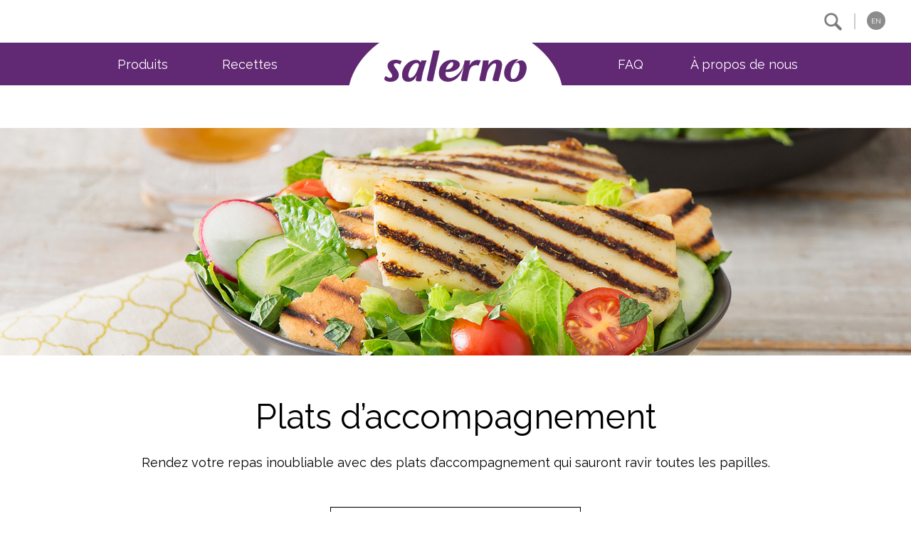

--- FILE ---
content_type: text/html; charset=UTF-8
request_url: https://www.salernodairy.com/fr/recettes/plats-d-accompagnement/
body_size: 53041
content:

<!DOCTYPE html>
<html lang="fr-FR" class="glfclasses">

    <head>

        <title>Plats d’accompagnement | Salerno Dairy</title>
        <meta charset="utf-8" />
        <meta name="viewport" content="width=device-width, initial-scale=1" />
        <meta name="description" content="Rendez votre repas inoubliable avec des plats d’accompagnement qui sauront rav" />



        <meta name='robots' content='max-image-preview:large' />
	<style>img:is([sizes="auto" i], [sizes^="auto," i]) { contain-intrinsic-size: 3000px 1500px }</style>
	<link rel="alternate" hreflang="en" href="https://www.salernodairy.com/" />
<link rel="alternate" hreflang="fr" href="https://www.salernodairy.com/fr" />
<link rel="alternate" hreflang="x-default" href="https://www.salernodairy.com/" />
<link rel='dns-prefetch' href='//ajax.googleapis.com' />
<link rel='dns-prefetch' href='//maxcdn.bootstrapcdn.com' />
<link rel="alternate" type="application/rss+xml" title="Salerno Cheese &raquo; Home (FR) Flux des commentaires" href="https://www.salernodairy.com/fr?feed=rss2&#038;page_id=5" />
<script type="text/javascript">
/* <![CDATA[ */
window._wpemojiSettings = {"baseUrl":"https:\/\/s.w.org\/images\/core\/emoji\/15.0.3\/72x72\/","ext":".png","svgUrl":"https:\/\/s.w.org\/images\/core\/emoji\/15.0.3\/svg\/","svgExt":".svg","source":{"concatemoji":"https:\/\/www.salernodairy.com\/wp-includes\/js\/wp-emoji-release.min.js?ver=6.7.1"}};
/*! This file is auto-generated */
!function(i,n){var o,s,e;function c(e){try{var t={supportTests:e,timestamp:(new Date).valueOf()};sessionStorage.setItem(o,JSON.stringify(t))}catch(e){}}function p(e,t,n){e.clearRect(0,0,e.canvas.width,e.canvas.height),e.fillText(t,0,0);var t=new Uint32Array(e.getImageData(0,0,e.canvas.width,e.canvas.height).data),r=(e.clearRect(0,0,e.canvas.width,e.canvas.height),e.fillText(n,0,0),new Uint32Array(e.getImageData(0,0,e.canvas.width,e.canvas.height).data));return t.every(function(e,t){return e===r[t]})}function u(e,t,n){switch(t){case"flag":return n(e,"\ud83c\udff3\ufe0f\u200d\u26a7\ufe0f","\ud83c\udff3\ufe0f\u200b\u26a7\ufe0f")?!1:!n(e,"\ud83c\uddfa\ud83c\uddf3","\ud83c\uddfa\u200b\ud83c\uddf3")&&!n(e,"\ud83c\udff4\udb40\udc67\udb40\udc62\udb40\udc65\udb40\udc6e\udb40\udc67\udb40\udc7f","\ud83c\udff4\u200b\udb40\udc67\u200b\udb40\udc62\u200b\udb40\udc65\u200b\udb40\udc6e\u200b\udb40\udc67\u200b\udb40\udc7f");case"emoji":return!n(e,"\ud83d\udc26\u200d\u2b1b","\ud83d\udc26\u200b\u2b1b")}return!1}function f(e,t,n){var r="undefined"!=typeof WorkerGlobalScope&&self instanceof WorkerGlobalScope?new OffscreenCanvas(300,150):i.createElement("canvas"),a=r.getContext("2d",{willReadFrequently:!0}),o=(a.textBaseline="top",a.font="600 32px Arial",{});return e.forEach(function(e){o[e]=t(a,e,n)}),o}function t(e){var t=i.createElement("script");t.src=e,t.defer=!0,i.head.appendChild(t)}"undefined"!=typeof Promise&&(o="wpEmojiSettingsSupports",s=["flag","emoji"],n.supports={everything:!0,everythingExceptFlag:!0},e=new Promise(function(e){i.addEventListener("DOMContentLoaded",e,{once:!0})}),new Promise(function(t){var n=function(){try{var e=JSON.parse(sessionStorage.getItem(o));if("object"==typeof e&&"number"==typeof e.timestamp&&(new Date).valueOf()<e.timestamp+604800&&"object"==typeof e.supportTests)return e.supportTests}catch(e){}return null}();if(!n){if("undefined"!=typeof Worker&&"undefined"!=typeof OffscreenCanvas&&"undefined"!=typeof URL&&URL.createObjectURL&&"undefined"!=typeof Blob)try{var e="postMessage("+f.toString()+"("+[JSON.stringify(s),u.toString(),p.toString()].join(",")+"));",r=new Blob([e],{type:"text/javascript"}),a=new Worker(URL.createObjectURL(r),{name:"wpTestEmojiSupports"});return void(a.onmessage=function(e){c(n=e.data),a.terminate(),t(n)})}catch(e){}c(n=f(s,u,p))}t(n)}).then(function(e){for(var t in e)n.supports[t]=e[t],n.supports.everything=n.supports.everything&&n.supports[t],"flag"!==t&&(n.supports.everythingExceptFlag=n.supports.everythingExceptFlag&&n.supports[t]);n.supports.everythingExceptFlag=n.supports.everythingExceptFlag&&!n.supports.flag,n.DOMReady=!1,n.readyCallback=function(){n.DOMReady=!0}}).then(function(){return e}).then(function(){var e;n.supports.everything||(n.readyCallback(),(e=n.source||{}).concatemoji?t(e.concatemoji):e.wpemoji&&e.twemoji&&(t(e.twemoji),t(e.wpemoji)))}))}((window,document),window._wpemojiSettings);
/* ]]> */
</script>
<style id='wp-emoji-styles-inline-css' type='text/css'>

	img.wp-smiley, img.emoji {
		display: inline !important;
		border: none !important;
		box-shadow: none !important;
		height: 1em !important;
		width: 1em !important;
		margin: 0 0.07em !important;
		vertical-align: -0.1em !important;
		background: none !important;
		padding: 0 !important;
	}
</style>
<link rel='stylesheet' id='wp-block-library-css' href='https://www.salernodairy.com/wp-includes/css/dist/block-library/style.min.css?ver=6.7.1' type='text/css' media='all' />
<style id='classic-theme-styles-inline-css' type='text/css'>
/*! This file is auto-generated */
.wp-block-button__link{color:#fff;background-color:#32373c;border-radius:9999px;box-shadow:none;text-decoration:none;padding:calc(.667em + 2px) calc(1.333em + 2px);font-size:1.125em}.wp-block-file__button{background:#32373c;color:#fff;text-decoration:none}
</style>
<style id='global-styles-inline-css' type='text/css'>
:root{--wp--preset--aspect-ratio--square: 1;--wp--preset--aspect-ratio--4-3: 4/3;--wp--preset--aspect-ratio--3-4: 3/4;--wp--preset--aspect-ratio--3-2: 3/2;--wp--preset--aspect-ratio--2-3: 2/3;--wp--preset--aspect-ratio--16-9: 16/9;--wp--preset--aspect-ratio--9-16: 9/16;--wp--preset--color--black: #000000;--wp--preset--color--cyan-bluish-gray: #abb8c3;--wp--preset--color--white: #ffffff;--wp--preset--color--pale-pink: #f78da7;--wp--preset--color--vivid-red: #cf2e2e;--wp--preset--color--luminous-vivid-orange: #ff6900;--wp--preset--color--luminous-vivid-amber: #fcb900;--wp--preset--color--light-green-cyan: #7bdcb5;--wp--preset--color--vivid-green-cyan: #00d084;--wp--preset--color--pale-cyan-blue: #8ed1fc;--wp--preset--color--vivid-cyan-blue: #0693e3;--wp--preset--color--vivid-purple: #9b51e0;--wp--preset--gradient--vivid-cyan-blue-to-vivid-purple: linear-gradient(135deg,rgba(6,147,227,1) 0%,rgb(155,81,224) 100%);--wp--preset--gradient--light-green-cyan-to-vivid-green-cyan: linear-gradient(135deg,rgb(122,220,180) 0%,rgb(0,208,130) 100%);--wp--preset--gradient--luminous-vivid-amber-to-luminous-vivid-orange: linear-gradient(135deg,rgba(252,185,0,1) 0%,rgba(255,105,0,1) 100%);--wp--preset--gradient--luminous-vivid-orange-to-vivid-red: linear-gradient(135deg,rgba(255,105,0,1) 0%,rgb(207,46,46) 100%);--wp--preset--gradient--very-light-gray-to-cyan-bluish-gray: linear-gradient(135deg,rgb(238,238,238) 0%,rgb(169,184,195) 100%);--wp--preset--gradient--cool-to-warm-spectrum: linear-gradient(135deg,rgb(74,234,220) 0%,rgb(151,120,209) 20%,rgb(207,42,186) 40%,rgb(238,44,130) 60%,rgb(251,105,98) 80%,rgb(254,248,76) 100%);--wp--preset--gradient--blush-light-purple: linear-gradient(135deg,rgb(255,206,236) 0%,rgb(152,150,240) 100%);--wp--preset--gradient--blush-bordeaux: linear-gradient(135deg,rgb(254,205,165) 0%,rgb(254,45,45) 50%,rgb(107,0,62) 100%);--wp--preset--gradient--luminous-dusk: linear-gradient(135deg,rgb(255,203,112) 0%,rgb(199,81,192) 50%,rgb(65,88,208) 100%);--wp--preset--gradient--pale-ocean: linear-gradient(135deg,rgb(255,245,203) 0%,rgb(182,227,212) 50%,rgb(51,167,181) 100%);--wp--preset--gradient--electric-grass: linear-gradient(135deg,rgb(202,248,128) 0%,rgb(113,206,126) 100%);--wp--preset--gradient--midnight: linear-gradient(135deg,rgb(2,3,129) 0%,rgb(40,116,252) 100%);--wp--preset--font-size--small: 13px;--wp--preset--font-size--medium: 20px;--wp--preset--font-size--large: 36px;--wp--preset--font-size--x-large: 42px;--wp--preset--spacing--20: 0.44rem;--wp--preset--spacing--30: 0.67rem;--wp--preset--spacing--40: 1rem;--wp--preset--spacing--50: 1.5rem;--wp--preset--spacing--60: 2.25rem;--wp--preset--spacing--70: 3.38rem;--wp--preset--spacing--80: 5.06rem;--wp--preset--shadow--natural: 6px 6px 9px rgba(0, 0, 0, 0.2);--wp--preset--shadow--deep: 12px 12px 50px rgba(0, 0, 0, 0.4);--wp--preset--shadow--sharp: 6px 6px 0px rgba(0, 0, 0, 0.2);--wp--preset--shadow--outlined: 6px 6px 0px -3px rgba(255, 255, 255, 1), 6px 6px rgba(0, 0, 0, 1);--wp--preset--shadow--crisp: 6px 6px 0px rgba(0, 0, 0, 1);}:where(.is-layout-flex){gap: 0.5em;}:where(.is-layout-grid){gap: 0.5em;}body .is-layout-flex{display: flex;}.is-layout-flex{flex-wrap: wrap;align-items: center;}.is-layout-flex > :is(*, div){margin: 0;}body .is-layout-grid{display: grid;}.is-layout-grid > :is(*, div){margin: 0;}:where(.wp-block-columns.is-layout-flex){gap: 2em;}:where(.wp-block-columns.is-layout-grid){gap: 2em;}:where(.wp-block-post-template.is-layout-flex){gap: 1.25em;}:where(.wp-block-post-template.is-layout-grid){gap: 1.25em;}.has-black-color{color: var(--wp--preset--color--black) !important;}.has-cyan-bluish-gray-color{color: var(--wp--preset--color--cyan-bluish-gray) !important;}.has-white-color{color: var(--wp--preset--color--white) !important;}.has-pale-pink-color{color: var(--wp--preset--color--pale-pink) !important;}.has-vivid-red-color{color: var(--wp--preset--color--vivid-red) !important;}.has-luminous-vivid-orange-color{color: var(--wp--preset--color--luminous-vivid-orange) !important;}.has-luminous-vivid-amber-color{color: var(--wp--preset--color--luminous-vivid-amber) !important;}.has-light-green-cyan-color{color: var(--wp--preset--color--light-green-cyan) !important;}.has-vivid-green-cyan-color{color: var(--wp--preset--color--vivid-green-cyan) !important;}.has-pale-cyan-blue-color{color: var(--wp--preset--color--pale-cyan-blue) !important;}.has-vivid-cyan-blue-color{color: var(--wp--preset--color--vivid-cyan-blue) !important;}.has-vivid-purple-color{color: var(--wp--preset--color--vivid-purple) !important;}.has-black-background-color{background-color: var(--wp--preset--color--black) !important;}.has-cyan-bluish-gray-background-color{background-color: var(--wp--preset--color--cyan-bluish-gray) !important;}.has-white-background-color{background-color: var(--wp--preset--color--white) !important;}.has-pale-pink-background-color{background-color: var(--wp--preset--color--pale-pink) !important;}.has-vivid-red-background-color{background-color: var(--wp--preset--color--vivid-red) !important;}.has-luminous-vivid-orange-background-color{background-color: var(--wp--preset--color--luminous-vivid-orange) !important;}.has-luminous-vivid-amber-background-color{background-color: var(--wp--preset--color--luminous-vivid-amber) !important;}.has-light-green-cyan-background-color{background-color: var(--wp--preset--color--light-green-cyan) !important;}.has-vivid-green-cyan-background-color{background-color: var(--wp--preset--color--vivid-green-cyan) !important;}.has-pale-cyan-blue-background-color{background-color: var(--wp--preset--color--pale-cyan-blue) !important;}.has-vivid-cyan-blue-background-color{background-color: var(--wp--preset--color--vivid-cyan-blue) !important;}.has-vivid-purple-background-color{background-color: var(--wp--preset--color--vivid-purple) !important;}.has-black-border-color{border-color: var(--wp--preset--color--black) !important;}.has-cyan-bluish-gray-border-color{border-color: var(--wp--preset--color--cyan-bluish-gray) !important;}.has-white-border-color{border-color: var(--wp--preset--color--white) !important;}.has-pale-pink-border-color{border-color: var(--wp--preset--color--pale-pink) !important;}.has-vivid-red-border-color{border-color: var(--wp--preset--color--vivid-red) !important;}.has-luminous-vivid-orange-border-color{border-color: var(--wp--preset--color--luminous-vivid-orange) !important;}.has-luminous-vivid-amber-border-color{border-color: var(--wp--preset--color--luminous-vivid-amber) !important;}.has-light-green-cyan-border-color{border-color: var(--wp--preset--color--light-green-cyan) !important;}.has-vivid-green-cyan-border-color{border-color: var(--wp--preset--color--vivid-green-cyan) !important;}.has-pale-cyan-blue-border-color{border-color: var(--wp--preset--color--pale-cyan-blue) !important;}.has-vivid-cyan-blue-border-color{border-color: var(--wp--preset--color--vivid-cyan-blue) !important;}.has-vivid-purple-border-color{border-color: var(--wp--preset--color--vivid-purple) !important;}.has-vivid-cyan-blue-to-vivid-purple-gradient-background{background: var(--wp--preset--gradient--vivid-cyan-blue-to-vivid-purple) !important;}.has-light-green-cyan-to-vivid-green-cyan-gradient-background{background: var(--wp--preset--gradient--light-green-cyan-to-vivid-green-cyan) !important;}.has-luminous-vivid-amber-to-luminous-vivid-orange-gradient-background{background: var(--wp--preset--gradient--luminous-vivid-amber-to-luminous-vivid-orange) !important;}.has-luminous-vivid-orange-to-vivid-red-gradient-background{background: var(--wp--preset--gradient--luminous-vivid-orange-to-vivid-red) !important;}.has-very-light-gray-to-cyan-bluish-gray-gradient-background{background: var(--wp--preset--gradient--very-light-gray-to-cyan-bluish-gray) !important;}.has-cool-to-warm-spectrum-gradient-background{background: var(--wp--preset--gradient--cool-to-warm-spectrum) !important;}.has-blush-light-purple-gradient-background{background: var(--wp--preset--gradient--blush-light-purple) !important;}.has-blush-bordeaux-gradient-background{background: var(--wp--preset--gradient--blush-bordeaux) !important;}.has-luminous-dusk-gradient-background{background: var(--wp--preset--gradient--luminous-dusk) !important;}.has-pale-ocean-gradient-background{background: var(--wp--preset--gradient--pale-ocean) !important;}.has-electric-grass-gradient-background{background: var(--wp--preset--gradient--electric-grass) !important;}.has-midnight-gradient-background{background: var(--wp--preset--gradient--midnight) !important;}.has-small-font-size{font-size: var(--wp--preset--font-size--small) !important;}.has-medium-font-size{font-size: var(--wp--preset--font-size--medium) !important;}.has-large-font-size{font-size: var(--wp--preset--font-size--large) !important;}.has-x-large-font-size{font-size: var(--wp--preset--font-size--x-large) !important;}
:where(.wp-block-post-template.is-layout-flex){gap: 1.25em;}:where(.wp-block-post-template.is-layout-grid){gap: 1.25em;}
:where(.wp-block-columns.is-layout-flex){gap: 2em;}:where(.wp-block-columns.is-layout-grid){gap: 2em;}
:root :where(.wp-block-pullquote){font-size: 1.5em;line-height: 1.6;}
</style>
<link rel='stylesheet' id='wpml-blocks-css' href='https://www.salernodairy.com/wp-content/plugins/sitepress-multilingual-cms/dist/css/blocks/styles.css?ver=4.6.14' type='text/css' media='all' />
<link rel='stylesheet' id='bootstrap-css-css' href='https://maxcdn.bootstrapcdn.com/bootstrap/3.3.7/css/bootstrap.min.css?ver=6.7.1' type='text/css' media='all' />
<link rel='stylesheet' id='style-css' href='https://www.salernodairy.com/wp-content/themes/glfsalerno/style.css?ver=1.2.3' type='text/css' media='all' />
<link rel='stylesheet' id='bt-styles-css' href='https://www.salernodairy.com/wp-content/themes/glfsalerno/css/style.css?ver=1.2.3' type='text/css' media='all' />
<link rel='stylesheet' id='media-rules-css' href='https://www.salernodairy.com/wp-content/themes/glfsalerno/css/main.css?ver=1.2.3' type='text/css' media='all' />
<link rel='stylesheet' id='gaylea-media-styles-css' href='https://www.salernodairy.com/wp-content/themes/glfsalerno/css/media.css?ver=1.2.3' type='text/css' media='all' />
<link rel='stylesheet' id='slick-styles-css' href='https://www.salernodairy.com/wp-content/themes/glfsalerno/css/slick.css?ver=1.2.3' type='text/css' media='all' />
<link rel='stylesheet' id='article-styles-css' href='https://www.salernodairy.com/wp-content/themes/glfsalerno/css/article.css?ver=1.2.3' type='text/css' media='all' />
<link rel='stylesheet' id='bt-jui-style-css' href='https://www.salernodairy.com/wp-content/themes/glfsalerno/css/jquery-ui.min.css?ver=6.7.1' type='text/css' media='all' />
<link rel='stylesheet' id='bt-jui-struct-style-css' href='https://www.salernodairy.com/wp-content/themes/glfsalerno/css/jquery-ui.structure.min.css?ver=6.7.1' type='text/css' media='all' />
<link rel='stylesheet' id='bt-jui-theme-style-css' href='https://www.salernodairy.com/wp-content/themes/glfsalerno/css/jquery-ui.theme.min.css?ver=6.7.1' type='text/css' media='all' />
<script type="text/javascript" src="https://ajax.googleapis.com/ajax/libs/jquery/3.2.1/jquery.min.js?ver=6.7.1" id="bt-jquery-js"></script>
<script type="text/javascript" id="scripts-js-extra">
/* <![CDATA[ */
var MyAjax = {"ajaxurl":"https:\/\/www.salernodairy.com\/wp-admin\/admin-ajax.php"};
/* ]]> */
</script>
<script type="text/javascript" src="https://www.salernodairy.com/wp-content/themes/glfsalerno/js/scripts.js?ver=1.2.3" id="scripts-js"></script>
<script type="text/javascript" src="https://maxcdn.bootstrapcdn.com/bootstrap/3.3.7/js/bootstrap.min.js?ver=6.7.1" id="bootstrap-js-js"></script>
<script type="text/javascript" src="https://www.salernodairy.com/wp-content/themes/glfsalerno/js/slick.min.js?ver=1.2.3" id="slick-js-js"></script>
<script type="text/javascript" src="https://www.salernodairy.com/wp-content/themes/glfsalerno/js/save-cookie.js?ver=1.2.3" id="shopping-js-js"></script>
<script type="text/javascript" src="https://www.salernodairy.com/wp-content/themes/glfsalerno/js/share.js?ver=1.2.3" id="share-js-js"></script>
<script type="text/javascript" src="https://www.salernodairy.com/wp-content/themes/glfsalerno/js/modernizr-pointer.js?ver=1.2.3" id="modernizr-js-js"></script>
<script type="text/javascript" src="https://www.salernodairy.com/wp-content/themes/glfsalerno/js/jquery-ui.min.js?ver=6.7.1" id="bt-jui-js-js"></script>
<link rel="https://api.w.org/" href="https://www.salernodairy.com/fr/index.php?rest_route=/" /><link rel="alternate" title="JSON" type="application/json" href="https://www.salernodairy.com/fr/index.php?rest_route=/wp/v2/pages/5" /><link rel="EditURI" type="application/rsd+xml" title="RSD" href="https://www.salernodairy.com/xmlrpc.php?rsd" />
<meta name="generator" content="WordPress 6.7.1" />
<link rel="canonical" href="https://www.salernodairy.com/fr" />
<link rel='shortlink' href='https://www.salernodairy.com/fr' />
<link rel="alternate" title="oEmbed (JSON)" type="application/json+oembed" href="https://www.salernodairy.com/fr/index.php?rest_route=%2Foembed%2F1.0%2Fembed&#038;url=https%3A%2F%2Fwww.salernodairy.com%2Ffr" />
<link rel="alternate" title="oEmbed (XML)" type="text/xml+oembed" href="https://www.salernodairy.com/fr/index.php?rest_route=%2Foembed%2F1.0%2Fembed&#038;url=https%3A%2F%2Fwww.salernodairy.com%2Ffr&#038;format=xml" />
<meta name="generator" content="WPML ver:4.6.14 stt:1,4;" />
<script type="text/javascript">
(function(url){
	if(/(?:Chrome\/26\.0\.1410\.63 Safari\/537\.31|WordfenceTestMonBot)/.test(navigator.userAgent)){ return; }
	var addEvent = function(evt, handler) {
		if (window.addEventListener) {
			document.addEventListener(evt, handler, false);
		} else if (window.attachEvent) {
			document.attachEvent('on' + evt, handler);
		}
	};
	var removeEvent = function(evt, handler) {
		if (window.removeEventListener) {
			document.removeEventListener(evt, handler, false);
		} else if (window.detachEvent) {
			document.detachEvent('on' + evt, handler);
		}
	};
	var evts = 'contextmenu dblclick drag dragend dragenter dragleave dragover dragstart drop keydown keypress keyup mousedown mousemove mouseout mouseover mouseup mousewheel scroll'.split(' ');
	var logHuman = function() {
		if (window.wfLogHumanRan) { return; }
		window.wfLogHumanRan = true;
		var wfscr = document.createElement('script');
		wfscr.type = 'text/javascript';
		wfscr.async = true;
		wfscr.src = url + '&r=' + Math.random();
		(document.getElementsByTagName('head')[0]||document.getElementsByTagName('body')[0]).appendChild(wfscr);
		for (var i = 0; i < evts.length; i++) {
			removeEvent(evts[i], logHuman);
		}
	};
	for (var i = 0; i < evts.length; i++) {
		addEvent(evts[i], logHuman);
	}
})('//www.salernodairy.com/fr?wordfence_lh=1&hid=95C05548F20AEAF1DFC9F332ECC88EA0');
</script>
        

        
            <!-- Google tag (gtag.js) -->
            <script async src="https://www.googletagmanager.com/gtag/js?id=G-1LYMJ6VZMX"></script>
            <script>
                window.dataLayer = window.dataLayer || [];
                function gtag() {
                    dataLayer.push(arguments);
                }
                gtag('js', new Date());

                gtag('config', 'G-1LYMJ6VZMX');
            </script>

        


        

    </head>


<body class="home page-template-default page page-id-5 recipe-category-page">

    
        <div id="masthead" class="glfclasses fr-ver">
            <a class="sr-only sr-only-focusable" href="#main-content">Skip to main content</a>
            <div id="top-nav">
                <div class="top-nav-container">
                    <div class="search">
                        <form class="search" action="https://www.salernodairy.com/fr/search" method="get">

                            <a href="javascript:void(0);" id="search-button"></a>

                            <div class="form-group">
                                <label class="sr-only" for="searchword">Search</label>
                                <input id="searchword" type="text" name="searchword" value="" class="form-control" placeholder="Recherche Consommateur" />
                                <input type="hidden" name="top_category" value="consommateur" />
                            </div>

                        </form>
                    </div>
                    <div class="divider"></div>

                    
            <a href="https://www.salernodairy.com/recipes/side-dishes/" class="lang-toggle">EN</a>
            
                </div>
            </div>

            <div id="main-nav">
                <div class="nav-container">

                    <div id="hamburger" class="mob-menu-open">
                        <div></div>
                        <div></div>
                        <div></div>
                    </div>

                    <ul class="nav-left fr-ver">

                        
                <li id="produits-menu-item"><a href="https://www.salernodairy.com/fr/produits">Produits</a><span></span></li>

                
                <li id="recettes-menu-item"><a href="https://www.salernodairy.com/fr/recettes">Recettes</a><span></span></li>

                
                    </ul>

                    <div id="main-logo">
                        <a href="https://www.salernodairy.com/fr"><img src="https://www.salernodairy.com/wp-content/themes/glfsalerno/images/salerno.svg" alt="Salerno logo" /></a>
                    </div>

                    <ul class="nav-right fr-ver">
                        
                <li id="faq-fr-menu-item"><a href="https://www.salernodairy.com/fr/faq-fr">FAQ</a><span></span></li>

                
                <li id="lhistoire-de-salerno-menu-item"><a href="https://www.salernodairy.com/fr/lhistoire-de-salerno">À propos de nous</a><span></span></li>

                                    </ul>

                </div>

                
                        <div id="produits-dropdown" class="dropdown">
                            <div class="nav-container">
                                <ul>

                                                                                <li><a href="https://www.salernodairy.com/fr/produits/fromages-a-pate-mole/">Fromages à pâte molle</a></li>

                                                                                        <li><a href="https://www.salernodairy.com/fr/produits/fromages-a-pate-semi-molle/">Fromages à pâte semi-molle</a></li>

                                                                                        <li><a href="https://www.salernodairy.com/fr/produits/fromages-rapes/">Fromages râpés</a></li>

                                                                                        <li><a href="https://www.salernodairy.com/fr/produits/fromages-a-griller/">Fromages à griller</a></li>

                                                                                        <li><a href="https://www.salernodairy.com/fr/produits/fromages-a-pate-ferme/">Fromages à pâte ferme</a></li>

                                                                                        <li><a href="https://www.salernodairy.com/fr/produits/fromages-de-marque-salerno-vendus-en-gros/">Produits en gros</a></li>

                                            
                                </ul>
                            </div>
                        </div>


                        
                        <div id="recettes-dropdown" class="dropdown">
                            <div class="nav-container">
                                <ul>

                                    
                                        <li><a href="https://www.salernodairy.com/fr/recettes/dejeuners/">Déjeuners</a></li>

                                        
                                        <li><a href="https://www.salernodairy.com/fr/recettes/hors-doeuvre/">Hors-d'oeuvre</a></li>

                                        
                                        <li><a href="https://www.salernodairy.com/fr/recettes/soupe/">Soupe</a></li>

                                        
                                        <li><a href="https://www.salernodairy.com/fr/recettes/plats-principaux/">Plats principaux</a></li>

                                        
                                        <li><a href="https://www.salernodairy.com/fr/recettes/plats-d-accompagnement/">Plats d’accompagnement</a></li>

                                        
                                        <li><a href="https://www.salernodairy.com/fr/recettes/desserts/">Desserts</a></li>

                                        



                                </ul>
                            </div>
                        </div>


                        
                        <div id="faq-fr-dropdown" class="dropdown">
                            <div class="nav-container">
                                <ul>

                                                                                <li><a href="https://www.salernodairy.com/fr/faq-fr/general-fr">Général</a></li>

                                                                                        <li><a href="https://www.salernodairy.com/fr/faq-fr/fromage">Fromage</a></li>

                                            
                                </ul>
                            </div>
                        </div>


                        
                        <div id="lhistoire-de-salerno-dropdown" class="dropdown">
                            <div class="nav-container">
                                <ul>

                                                                                <li><a href="https://www.salernodairy.com/fr/lhistoire-de-salerno/lhistoire-de-salerno/">À propos de nous</a></li>

                                                                                        <li><a href="https://www.salernodairy.com/fr/contactez-nous">CONTACTEZ-NOUS</a></li>

                                                                                        <li><a href="https://www.salernodairy.com/fr/contactez-nous/email">Contactez-nous</a></li>

                                                                                        <li><a href="https://www.salernodairy.com/fr/contactez-nous/locations">Locations</a></li>

                                            
                                </ul>
                            </div>
                        </div>


                        

            </div>

            <div id="sticky-main-nav">
                <div class="sticky-main-nav-container">
                    <div class="nav-container">

                        <div id="hamburger-sticky" class="mob-menu-open">
                            <div></div>
                            <div></div>
                            <div></div>
                        </div>



                        <div id="main-logo-sticky">
                            <a href="https://www.salernodairy.com/fr"><img src="https://www.salernodairy.com/wp-content/themes/glfsalerno/images/salerno.svg" alt="Salerno Foods logo" /></a>
                        </div>

                        <a href="javascript:void(0);" class="back-to-top">VERS LE HAUT</a>

                    </div>
                </div>
            </div>

        </div>


        
    
        <div id="mob-top-nav">

            <a class="close-menu" href="javascript:void(0);">
                <span></span>
                <span></span>
            </a>

            <div class="mob-top-nav-container">

                <div class="search">
                    <form class="search" action="/search" method="get">

                        <a href="javascript:void(0);" id="search-button-mob"></a>

                        <div class="form-group">
                            <label class="sr-only" for="searchword">Search</label>
                            <input id="searchword-mob" type="text" name="searchword" value="" class="form-control" placeholder="Recherche Consommateur" />
                            <input type="hidden" name="top_category" value="consommateur" />

                        </div>


                    </form>
                </div>

                <div class="divider"></div>
                
            <a href="https://www.salernodairy.com/recipes/side-dishes/" class="lang-toggle">EN</a>
                        </div>

            <div class="clearfix"></div>

            <ul>

                
                    <li id="produits-menu-item-mob">
                        <a href="javascript:void(0);">Produits</a>
                        <span></span>
                        <ul>
                            <li>
                                <h2><a href="https://www.salernodairy.com/fr/produits">Explore Produits</a></h2>
                            </li>

                            
                                <li><h3><a href="https://www.salernodairy.com/fr/produits/fromages-a-pate-mole/">Fromages à pâte molle</a></h3></li>



                                
                                <li><h3><a href="https://www.salernodairy.com/fr/produits/fromages-a-pate-semi-molle/">Fromages à pâte semi-molle</a></h3></li>



                                
                                <li><h3><a href="https://www.salernodairy.com/fr/produits/fromages-rapes/">Fromages râpés</a></h3></li>



                                
                                <li><h3><a href="https://www.salernodairy.com/fr/produits/fromages-a-griller/">Fromages à griller</a></h3></li>



                                
                                <li><h3><a href="https://www.salernodairy.com/fr/produits/fromages-a-pate-ferme/">Fromages à pâte ferme</a></h3></li>



                                
                                <li><h3><a href="https://www.salernodairy.com/fr/produits/fromages-de-marque-salerno-vendus-en-gros/">Produits en gros</a></h3></li>



                                
                        </ul>
                    </li>

                
                    <li id="recettes-menu-item-mob">
                        <a href="javascript:void(0);">Recettes</a>
                        <span></span>
                        <ul>
                            <li>
                                <h2><a href="https://www.salernodairy.com/fr/recettes">Explore Recettes</a></h2>
                            </li>

                            
                                <li><h3><a href="https://www.salernodairy.com/fr/recettes/dejeuners/">Déjeuners</a></h3></li>



                                
                                <li><h3><a href="https://www.salernodairy.com/fr/recettes/hors-doeuvre/">Hors-d'oeuvre</a></h3></li>



                                
                                <li><h3><a href="https://www.salernodairy.com/fr/recettes/soupe/">Soupe</a></h3></li>



                                
                                <li><h3><a href="https://www.salernodairy.com/fr/recettes/plats-principaux/">Plats principaux</a></h3></li>



                                
                                <li><h3><a href="https://www.salernodairy.com/fr/recettes/plats-d-accompagnement/">Plats d’accompagnement</a></h3></li>



                                
                                <li><h3><a href="https://www.salernodairy.com/fr/recettes/desserts/">Desserts</a></h3></li>



                                
                        </ul>
                    </li>

                
                    <li id="faq-fr-menu-item-mob">
                        <a href="javascript:void(0);">FAQ</a>
                        <span></span>
                        <ul>
                            <li>
                                <h2><a href="https://www.salernodairy.com/fr/faq-fr">Explore FAQ</a></h2>
                            </li>

                            
                                <li><h3><a href="https://www.salernodairy.com/fr/faq-fr/general-fr">Général</a></h3></li>



                                
                                <li><h3><a href="https://www.salernodairy.com/fr/faq-fr/fromage">Fromage</a></h3></li>



                                
                        </ul>
                    </li>

                
                    <li id="lhistoire-de-salerno-menu-item-mob">
                        <a href="javascript:void(0);">À propos de nous</a>
                        <span></span>
                        <ul>
                            <li>
                                <h2><a href="https://www.salernodairy.com/fr/lhistoire-de-salerno">Explore À propos de nous</a></h2>
                            </li>

                            
                                <li><h3><a href="https://www.salernodairy.com/fr/lhistoire-de-salerno/lhistoire-de-salerno/">À propos de nous</a></h3></li>



                                
                                <li><h3><a href="https://www.salernodairy.com/fr/contactez-nous">CONTACTEZ-NOUS</a></h3></li>



                                
                                <li><h3><a href="https://www.salernodairy.com/fr/contactez-nous/email">Contactez-nous</a></h3></li>



                                
                                <li><h3><a href="https://www.salernodairy.com/fr/contactez-nous/locations">Locations</a></h3></li>



                                
                        </ul>
                    </li>

                
            </ul>
            <div class="clearfix"></div>
        </div>


        <a class="sr-only" name="main-content">Main Content</a>

        
    <div id="static-header" style="background-image: url(https://www.salernodairy.com/wp-content/uploads/2018/08/GL-1054-Salerno-SideDish-FattoushwithGrilledHalloumi-1920x480.jpg)"></div>

    <div id="recipes-main">
        <div class="recipes-main-container">

            <h1>Plats d’accompagnement</h1>

            <p>Rendez votre repas inoubliable avec des plats d’accompagnement qui sauront ravir toutes les papilles.</p>

            <div class="recipe-search">
                <form action="https://www.salernodairy.com/fr/search/" method="get">

                    <input type="hidden" name="intent" value="search" />
                    <input type="hidden" name="sub_search" value="recipes" />
                    <input type="hidden" name="top_category" value="consommateur" />

                    <button type="submit" id="recipe-search-button"></button>

                    <div class="form-group">
                        <input id="searchword" type="text" name="searchword" value="" class="form-control" placeholder="Recherche par ingrédient, type ou produit" />
                    </div>

                </form>
            </div>

        </div>
    </div>

    <div class="recipe-grid">

        <div class="recipe-grid-container">

            <ul>

                
                    <li>

                        <a href="https://www.salernodairy.com/fr/recettes/plats-d-accompagnement/betteraves-roties-avec-ricotta-aux-herbes-et-graines-de-citrouille" data-href="https://www.salernodairy.com/fr/recettes/plats-d-accompagnement/betteraves-roties-avec-ricotta-aux-herbes-et-graines-de-citrouille">

                            <div>
                                <span>Voir la recette<span><span></span><span></span></span></span>
                            </div>

                            <img src="https://www.salernodairy.com/wp-content/uploads/2018/06/RoastedBeetSalad-thumb.jpg" alt="Photo of - Betteraves rôties avec ricotta aux herbes et graines de citrouille" />
                            <h3>Betteraves rôties avec ricotta aux herbes et graines de citrouille</h3>
                        </a>

                    </li>


                
                    <li>

                        <a href="https://www.salernodairy.com/fr/recettes/plats-d-accompagnement/bloody-caesar-a-lananas-avec-halloumi-grille" data-href="https://www.salernodairy.com/fr/recettes/plats-d-accompagnement/bloody-caesar-a-lananas-avec-halloumi-grille">

                            <div>
                                <span>Voir la recette<span><span></span><span></span></span></span>
                            </div>

                            <img src="https://www.salernodairy.com/wp-content/uploads/2019/03/Pineapple_Ceasar_Grilled_Halloumi_thumb-1.jpg" alt="Photo of - Bloody Caesar à l’ananas avec halloumi grillé" />
                            <h3>Bloody Caesar à l’ananas avec halloumi grillé</h3>
                        </a>

                    </li>


                
                    <li>

                        <a href="https://www.salernodairy.com/fr/recettes/plats-d-accompagnement/brochettes-satay-aux-legumes-grilles-et-au-fromage-halloumi-salerno-avec-huile-infusee-au-basilic-et-balsamique-vieilli" data-href="https://www.salernodairy.com/fr/recettes/plats-d-accompagnement/brochettes-satay-aux-legumes-grilles-et-au-fromage-halloumi-salerno-avec-huile-infusee-au-basilic-et-balsamique-vieilli">

                            <div>
                                <span>Voir la recette<span><span></span><span></span></span></span>
                            </div>

                            <img src="https://www.salernodairy.com/wp-content/uploads/2019/05/Grilled-Vegetables-and-Salerno-Halloumi-Satay-with-Basil-Infused-Oil-and-Aged-Balsamic.jpg" alt="Photo of - Brochettes satay aux légumes grillés et au fromage halloumi Salerno avec huile infusée au basilic et balsamique vieilli" />
                            <h3>Brochettes satay aux légumes grillés et au fromage halloumi Salerno avec huile infusée au basilic et balsamique vieilli</h3>
                        </a>

                    </li>


                
                    <li>

                        <a href="https://www.salernodairy.com/fr/recettes/plats-d-accompagnement/fattoush-avec-fromage-halloumi-grille-et-vinaigrette-au-citron-et-aux-capres" data-href="https://www.salernodairy.com/fr/recettes/plats-d-accompagnement/fattoush-avec-fromage-halloumi-grille-et-vinaigrette-au-citron-et-aux-capres">

                            <div>
                                <span>Voir la recette<span><span></span><span></span></span></span>
                            </div>

                            <img src="https://www.salernodairy.com/wp-content/uploads/2018/06/0005_Fattoush-with-Halloumi-and-Lemon-Caper-1.jpg" alt="Photo of - Fattoush avec fromage halloumi grillé et vinaigrette au citron et aux câpres" />
                            <h3>Fattoush avec fromage halloumi grillé et vinaigrette au citron et aux câpres</h3>
                        </a>

                    </li>


                
                    <li>

                        <a href="https://www.salernodairy.com/fr/recettes/plats-d-accompagnement/halloumi-croustillant-aux-peches-grillees-et-sirop-de-champagne" data-href="https://www.salernodairy.com/fr/recettes/plats-d-accompagnement/halloumi-croustillant-aux-peches-grillees-et-sirop-de-champagne">

                            <div>
                                <span>Voir la recette<span><span></span><span></span></span></span>
                            </div>

                            <img src="https://www.salernodairy.com/wp-content/uploads/2019/03/Crispy-Halloumi-with-Champagne-Caramel-and-Peaches_thumb.jpg" alt="Photo of - Halloumi croustillant aux pêches grillées et sirop de champagne" />
                            <h3>Halloumi croustillant aux pêches grillées et sirop de champagne</h3>
                        </a>

                    </li>


                
                    <li>

                        <a href="https://www.salernodairy.com/fr/recettes/plats-d-accompagnement/mini-burgers-mediterraneens-au-fromage-halloumi" data-href="https://www.salernodairy.com/fr/recettes/plats-d-accompagnement/mini-burgers-mediterraneens-au-fromage-halloumi">

                            <div>
                                <span>Voir la recette<span><span></span><span></span></span></span>
                            </div>

                            <img src="https://www.salernodairy.com/wp-content/uploads/2018/06/Halloumi-Sliders-thumb.jpg" alt="Photo of - Mini burgers méditerranéens au fromage halloumi" />
                            <h3>Mini burgers méditerranéens au fromage halloumi</h3>
                        </a>

                    </li>


                
            </ul>

            <div class="clearfix"></div>

        </div>

    </div>

    
        <footer>

            
        <div id="footer-nav">
            <div class="footer-nav-container">
                <ul>

                    
                        <li>
                            <h3><a href="https://www.salernodairy.com/fr/produits" data-href="https://www.salernodairy.com/fr/produits">Produits</a><span><span></span><span></span></span></h3>
                            <ul>
                                <li class="mob-only"><a href="https://www.salernodairy.com/fr/produits">Explore Produits</a></li>

                                
                                    <li><a href="https://www.salernodairy.com/fr/produits/fromages-a-pate-mole/">Fromages à pâte molle</a></li>

                                
                                    <li><a href="https://www.salernodairy.com/fr/produits/fromages-a-pate-semi-molle/">Fromages à pâte semi-molle</a></li>

                                
                                    <li><a href="https://www.salernodairy.com/fr/produits/fromages-rapes/">Fromages râpés</a></li>

                                
                                    <li><a href="https://www.salernodairy.com/fr/produits/fromages-a-griller/">Fromages à griller</a></li>

                                
                                    <li><a href="https://www.salernodairy.com/fr/produits/fromages-a-pate-ferme/">Fromages à pâte ferme</a></li>

                                
                                    <li><a href="https://www.salernodairy.com/fr/produits/fromages-de-marque-salerno-vendus-en-gros/">Produits en gros</a></li>

                                
                            </ul>
                        </li>

                    
                        <li>
                            <h3><a href="https://www.salernodairy.com/fr/recettes" data-href="https://www.salernodairy.com/fr/recettes">Recettes</a><span><span></span><span></span></span></h3>
                            <ul>
                                <li class="mob-only"><a href="https://www.salernodairy.com/fr/recettes">Explore Recettes</a></li>

                                
                                    <li><a href="https://www.salernodairy.com/fr/recettes/dejeuners/">Déjeuners</a></li>

                                
                                    <li><a href="https://www.salernodairy.com/fr/recettes/hors-doeuvre/">Hors-d'oeuvre</a></li>

                                
                                    <li><a href="https://www.salernodairy.com/fr/recettes/soupe/">Soupe</a></li>

                                
                                    <li><a href="https://www.salernodairy.com/fr/recettes/plats-principaux/">Plats principaux</a></li>

                                
                                    <li><a href="https://www.salernodairy.com/fr/recettes/plats-d-accompagnement/">Plats d’accompagnement</a></li>

                                
                                    <li><a href="https://www.salernodairy.com/fr/recettes/desserts/">Desserts</a></li>

                                
                            </ul>
                        </li>

                    
                        <li>
                            <h3><a href="https://www.salernodairy.com/fr/faq-fr" data-href="https://www.salernodairy.com/fr/faq-fr">FAQ</a><span><span></span><span></span></span></h3>
                            <ul>
                                <li class="mob-only"><a href="https://www.salernodairy.com/fr/faq-fr">Explore FAQ</a></li>

                                
                                    <li><a href="https://www.salernodairy.com/fr/faq-fr/general-fr">Général</a></li>

                                
                                    <li><a href="https://www.salernodairy.com/fr/faq-fr/fromage">Fromage</a></li>

                                
                            </ul>
                        </li>

                    
                        <li>
                            <h3><a href="https://www.salernodairy.com/fr/lhistoire-de-salerno" data-href="https://www.salernodairy.com/fr/lhistoire-de-salerno">À propos de nous</a><span><span></span><span></span></span></h3>
                            <ul>
                                <li class="mob-only"><a href="https://www.salernodairy.com/fr/lhistoire-de-salerno">Explore À propos de nous</a></li>

                                
                                    <li><a href="https://www.salernodairy.com/fr/lhistoire-de-salerno/lhistoire-de-salerno/">À propos de nous</a></li>

                                
                                    <li><a href="https://www.salernodairy.com/fr/contactez-nous">CONTACTEZ-NOUS</a></li>

                                
                                    <li><a href="https://www.salernodairy.com/fr/contactez-nous/email">Contactez-nous</a></li>

                                
                                    <li><a href="https://www.salernodairy.com/fr/contactez-nous/locations">Locations</a></li>

                                
                            </ul>
                        </li>

                    
                </ul>
                <div class="clearfix"></div>
            </div>
        </div>

        
            <div id="footer-info">

                <div class="footer-info-container">

                    <section class="mob-social">
                        <a class="fb-link" href="https://www.facebook.com/gayleafoods" target="_blank"></a>
                        <a class="tw-link" href="https://twitter.com/gayleafoodscoop" target="_blank"></a>
                        <a class="yt-link" href="https://www.youtube.com/user/GayLeaFoodsCoop" target="_blank"></a>
                        <a class="pintrest-link" href="https://www.pinterest.ca/GayLeaFoods/" target="_blank"></a>
                        <a class="insta-link" href="https://www.instagram.com/gayleafoodscoop/" target="_blank"></a>
                        <a class="tumblr-link" href="https://gayleafoodscoop-blog.tumblr.com/" target="_blank"></a>
                    </section>

                    <section>
                        <div class="upper">
                            <div id="footer-logo">
                                <a href="https://www.salernodairy.com/fr"><img src="https://www.salernodairy.com/wp-content/themes/glfsalerno/images/salerno-white.svg" alt="Salerno Cheese" /></a>
                            </div>
                            <div id="print-logo" class="print-only">
                                <img src="https://www.salernodairy.com/wp-content/themes/glfsalerno/images/salerno.svg" alt="Salerno Cheese" width="150" />
                            </div>
                        </div>
                        <div class="lower"></div>
                    </section>
                    <section>
                        <div class="upper">
                            <p><strong>Siège social<br />
La coopérative Aliments Gay Lea Ltée.</strong><br />
Bureau 100 10 Cour Carlson <br />
Etobicoke (Ontario) M9W 6L2</p>
                        </div>
                        <div class="lower">
                            <p><a href="/fr/conditions-generales">Conditions d’utilisation</a></p>
                        </div>
                    </section>
                    <section>
                        <div class="upper">
                            <p><strong>Appelez-nous<br />
<a class="telephone-number-link" href="tel:+19052835300">905-283-5300</a><br />
<a class="telephone-number-link" href="tel:18002680508">1-800-268-0508</a></strong></p>
                        </div>
                        <div class="lower">
                            <p><a href="/fr/politique-de-confidentialite">Politique de confidentialité</a></p>
                        </div>
                    </section>
                    <section class="social">
                        <div class="upper">
                            <a class="fb-link" href="https://www.facebook.com/gayleafoods" target="_blank"></a>
                            <a class="tw-link" href="https://twitter.com/gayleafoodscoop" target="_blank"></a>
                            <a class="yt-link" href="https://www.youtube.com/user/GayLeaFoodsCoop" target="_blank"></a>
                            <a class="pintrest-link" href="https://www.pinterest.ca/GayLeaFoods/" target="_blank"></a>
                            <a class="insta-link" href="https://www.instagram.com/gayleafoodscoop/" target="_blank"></a>
                            <a class="tumblr-link" href="https://gayleafoodscoop-blog.tumblr.com/" target="_blank"></a>
                        </div>
                        <div class="lower">
                            <p class="mob-only"><a href="/fr/conditions-generales">Conditions d’utilisation</a></p>
                            <p class="mob-only"><a href="/fr/politique-de-confidentialite">Politique de confidentialité</a></p>
                            <p>&copy;2026 La coopérative Aliments Gay Lea Ltée.</p>

                        </div>
                    </section>

                    <div class="clearfix"></div>

                </div>

            </div>

        </footer>

        <script type="text/javascript">
            /* <![CDATA[ */
            var google_conversion_id = 937516949;
            var google_custom_params = window.google_tag_params;
            var google_remarketing_only = true;
            /* ]]> */
        </script>
        <script type="text/javascript" src="//www.googleadservices.com/pagead/conversion.js"></script>


        
    
        <div id="vid-popout-mask">
            <div id="vid-container">
                <div id="vid-close"></div>
                <div class="embed-responsive embed-responsive-16by9">
                    <div id="ytplayer" class="embed-responsive-item"></div>
                </div>
                <div class="view-all-btn">
                    <a href="/" class="gl-button">View Recipe</a>
                </div>
            </div>
        </div>

        <script type="text/javascript">

            // Load the IFrame Player API code asynchronously.
            var tag = document.createElement('script');
            tag.src = "https://www.youtube.com/player_api";
            var firstScriptTag = document.getElementsByTagName('script')[0];
            firstScriptTag.parentNode.insertBefore(tag, firstScriptTag);

            // Replace the 'ytplayer' element with an <iframe> and
            // YouTube player after the API code downloads.
            var player;
            var unplayed = true;
            var title = '';
            var link = '';
        </script>

        

</body>


</html>


--- FILE ---
content_type: text/css
request_url: https://www.salernodairy.com/wp-content/themes/glfsalerno/style.css?ver=1.2.3
body_size: 1641
content:
/*
Theme Name: Gay Lea - Salerno
Theme URI: http://www.junction59.com/
Author: Junction59
Author URI: http://www.junction59.com/
Description: Theme for Gay Lea food product companies
Version: 1.0
Text Domain: gaylea
*/



/* 
    Created on : 8-Jul-2015, 4:03:13 PM
    Author     : markharris
*/

@import url(https://fonts.googleapis.com/css?family=Quicksand:400,300,700);

@font-face {
    font-family: iconFont;
    font-style: normal;
    font-weight: 400;
    src: url(../fonts/MaterialIcons-Regular.eot); /* For IE6-8 */
    src: local('Material Icons'),
        local('MaterialIcons-Regular'),
        url(fonts/MaterialIcons-Regular.woff2) format('woff2'),
        url(fonts/MaterialIcons-Regular.woff) format('woff'),
        url(fonts/MaterialIcons-Regular.ttf) format('truetype');
}

/*
div.f-item-1{
    margin-top: 220px;
}

@media screen and (max-width: 1200px) {

    div.f-item-1 {
        margin-top: 240px !important;
    }

}

@media screen and (max-width: 991px) and (min-width: 480px) {

    div.f-item-1 {
        margin-top: 220px !important;
    }

}
*/

@media screen and (max-width: 767px)  {

    div.f-item-1 {
        margin-top: 230px !important;
    }

}

@media screen and (max-width: 620px) {
    div.f-item-1 {
        margin-top: 260px !important;
    }
}

@media screen and (max-width: 480px) {

    div.f-item-1 {
        margin-top: 260px !important;
    }
}

@media screen and (max-width: 460px)  {
    div.f-item-1 {
        margin-top: 300px !important;
    }
}

@media screen and (max-width: 991px) {
    .faq-container .col-md-5 {
        padding: 0;
        margin: 90px -35px !important;
    }
}


--- FILE ---
content_type: text/css
request_url: https://www.salernodairy.com/wp-content/themes/glfsalerno/css/main.css?ver=1.2.3
body_size: 109940
content:
body {
    font-family: 'Raleway', sans-serif;
    font-size: 18px;
}

body.grey {
    background: #f5f5f5;
}

a:hover {
    color: #868686;
    text-decoration: none;
}

a:visited,
a:focus,
a:active {
    text-decoration: none;
}

h1 {
    font-size: 48px;
    color: #000;
}

h2 {
    font-size: 48px;
    margin-bottom: 30px;
    color: #000;
}

h4 {
    font-size: 22px;
    font-weight: bold;
    margin-bottom: 20px;
    color: #000;
}

blockquote {
    border-left: none;
    position: relative;
    padding: 0;
}

blockquote span {
    position: relative;
}

blockquote span:before {
    content: '\201C';
    font-size: 84px;
    font-family: Raleway;
    font-weight: bold;
    position: absolute;
    left: -36px;
    top: -26px;
}

blockquote span:last-child:before {
    content: '\201D';
    left: initial;
    top: initial;
    right: -40px;
    bottom: -73px;
}

#masthead {
    margin-bottom: 60px;
}

#top-nav {
    height: 60px;
    overflow-y: hidden;
    max-width: 1300px;
    margin: 0 auto;
    padding: 0 20px;
}

#top-nav .top-nav-container {
    float: right;
}

#mob-top-nav .mob-top-nav-container {
    float: right;
}

#top-nav .search,
#mob-top-nav .search {
    float: left;
}

#top-nav .divider,
#mob-top-nav .divider {
    float: left;
    width: 2px;
    height: 22px;
    background: #ccc;
    margin: 19px 0 0;
    /*display: none;*/
}

#mob-top-nav .divider {
    background: #fff;
    margin: 16px 0 0;
}

a.lang-toggle {
    float: left;
    width: 26px;
    height: 26px;
    background: #8c8c8c;
    color: #fff;
    border-radius: 100px;
    padding: 7px 0 0 6px;
    font-size: 10px;
    margin: 16px;
    /*display: none;*/
}

#mob-top-nav a.lang-toggle {
    color: #cc1521;
    background: #fff;
    font-weight: bold;
    margin: 14px;
}

#top-nav form.search input,
#mob-top-nav form.search input {
    border-radius: 5em;
    margin: 14px 0 0;
    width: 0;
    opacity: 0;
    -webkit-transition: all 1s;
    transition: all 1s;
}

#mob-top-nav form.search input {
    margin-top: 11px;
}

#top-nav form.search input.active {
    width: 300px;
    opacity: 1;
}

#mob-top-nav form.search input.active {
    opacity: 1;
}

#search-button,
#search-button-mob,
#recipe-search-button {
    width: 27px;
    height: 27px;
    border: none;
    background: url(../images/icon-search.png) center center no-repeat;
    background-size: contain;
    margin: 17px 16px;
    float: right;
}

#search-button-mob {
    margin: 14px 13px;
}

#search-button-mob {
    background-image: url(../images/icon-search-fff.png);
}

#top-nav .form-group,
#mob-top-nav .form-group {
    float: right;
}

#mob-top-nav ul {
    list-style: none;
    text-align: center;
    padding: 0;
    font-size: 20px;
}

#mob-top-nav ul a {
    color: #fff;
    padding-bottom: 10px;
    display: block;
    font-weight: 400;

}

#mob-top-nav ul h2 a {
    font-size: 17px;
    font-weight: bold;
}

#mob-top-nav ul a:hover,
#mob-top-nav ul a:active,
#mob-top-nav ul a:visited,
#mob-top-nav ul a:focus {
    text-decoration: none;
}

#mob-top-nav ul li {
    padding: 11px 0 0;
    position: relative;
}

#mob-top-nav #brands-menu-item-mob ul ul li:first-child,
#mob-top-nav #marques-menu-item-mob ul ul li:first-child {
    padding-top: 0;
}

#mob-top-nav ul ul {
    background: #fff;
    height: 0;
    overflow: hidden;
    -webkit-transition: height 0.5s;
    transition: height 0.5s;
}

#mob-top-nav #brands-menu-item-mob ul ul,
#mob-top-nav #marques-menu-item-mob ul ul {
    height: initial;
}

#mob-top-nav li.active > ul {
    display: block;
}

#mob-top-nav ul > li span {
    position: absolute;
    top: 44px;
    left: calc(50% - 10px);
    z-index: 1000;
    background: #fff;
    width: 16px;
    height: 16px;
    -ms-transform: rotate(45deg);
    -webkit-transform: rotate(45deg);
    transform: rotate(45deg);
    display: none;
}

#mob-top-nav ul > li.active span {
    display: block;
}

#mob-top-nav ul ul > li span,
#footer-nav h3 span,
a.secondary-cta span,
#featured-recipes a div span span,
.recent-issues > a span,
#apply-hub li span,
#newsletter-hub h3 span,
#map-container li span {
    position: absolute;
    width: 25px;
    height: 25px;
    border: none;
    right: 20px;
    left: auto;
    top: 24px;
    -ms-transform: translate(0, -50%);
    -webkit-transform: translate(0, -50%);
    transform: translate(0, -50%);
    border-radius: 3em;
    cursor: pointer;
    overflow: hidden;
}

.recent-issues > a span,
#apply-hub li span,
#newsletter-hub h3 span,
#map-container li span {
    width: 25px;
    height: 40px;
    top: 51%;
    left: calc(50% + 5em);
}

#apply-hub li span,
#map-container li span {
    left: auto;
    right: -12px;
}

#footer-nav h3 span {
    display: none;
    right: 30px;
    top: 35px;
}

#mob-top-nav ul ul > li span span,
#footer-nav h3 span span,
a.secondary-cta span span,
#featured-recipes a div span span span,
.recent-issues > a span span,
#apply-hub li span span,
#newsletter-hub h3 span span,
#recipes-main li a div span span span,
.recipe-grid li a div span span span,
#map-container li span span{
    position: absolute;
    width: 10px;
    height: 2px;
    background-color: #000;
    border: none;
    left: 8px;
    -ms-transform: rotate(45deg);
    -webkit-transform: rotate(45deg);
    transform: rotate(45deg);
    top: 7px;
}

.recent-issues > a span span,
#apply-hub li span span,
#newsletter-hub h3 span span,
#map-container li span span {
    width: 20px;
    height: 3px;
    left: -5px;
    -ms-transform: rotate(50deg);
    -webkit-transform: rotate(50deg);
    transform: rotate(50deg);
    top: 10px;
}

#footer-nav a div span span {
    background-color: #fff;
}

#footer-nav h3 span span {
    background-color: #fff;
}

#mob-top-nav ul ul > li span span:last-child,
#footer-nav h3 span span:last-child,
a.secondary-cta span span:last-child,
#featured-recipes a div span span span:last-child,
#recipes-main li a div span span span:last-child,
.recipe-grid li a div span span span:last-child {
    -ms-transform: rotate(-45deg);
    -webkit-transform: rotate(-45deg);
    transform: rotate(-45deg);
    top: 13px;
}

.recent-issues > a span span:last-child,
#apply-hub li span span:last-child,
#newsletter-hub h3 span span:last-child,
#map-container li span span:last-child {
    -ms-transform: rotate(-50deg);
    -webkit-transform: rotate(-50deg);
    transform: rotate(-50deg);
    top: 24px;
}

#mob-top-nav ul ul li {
    border-bottom: 1px solid #d2d2d2;
    text-transform: uppercase;
}
#mob-top-nav ul ul li:last-child {
    border-bottom: none;
}


#mob-top-nav ul ul a {
    color: #000;
}

#mob-top-nav ul ul li h3 {
    margin: 0;
    padding: 5px 0;
    font-weight: bold;
    font-size: 16px;
}

#mob-top-nav ul ul ul {
    background: #e8e8e8;
}

#mob-top-nav #brands-menu-item-mob ul ul,
#mob-top-nav #marques-menu-item-mob ul ul {
    background: #ffffff;
}

#mob-top-nav ul ul ul li {
    text-transform: none;
    font-size: 16px;
}

#mob-top-nav ul ul ul li h5 {
    text-transform: uppercase;
    font-size: 16px;
}

#mob-top-nav li.active>h3 a {
    color: #cc1521;
}

#mob-top-nav li li>span,
#apply-hub li h3>span,
#newsletter-hub h3>span,
#map-container li h3>span {
    -webkit-transition: all 0.5s;
    transition: all 0.5s;
}

#mob-top-nav li.active li.active>span {
    -ms-transform: translate(-2px, -50%) rotate(90deg);
    -webkit-transform: translate(-2px, -50%) rotate(90deg);
    transform: translate(-2px, -50%) rotate(90deg);
}

#apply-hub li.active h3>span,
#newsletter-hub h3.active>span,
#map-container li.active h3>span {
    -ms-transform: translate(-10px, -40%) rotate(90deg);
    -webkit-transform: translate(-10px, -40%) rotate(90deg);
    transform: translate(-10px, -40%) rotate(90deg);
}

#mob-top-nav li.active li.active span span {
    background-color: #cc1521;
}

#apply-hub li.active span span,
#map-container li.active span span {
    background-color: #fff;
}



#main-nav,
.sticky-main-nav-container {
    height: 60px;
    background: #612873;
    position: relative;
}

#main-nav .nav-container {
    max-width: 1300px;
    color: #fff;
    margin: 0 auto;
    position: relative;
    padding: 0 20px;
}

#main-nav ul,
#footer-nav ul {
    list-style: none;
    font-size: 18px;
    margin: 0;
    padding: 0;
}

#main-nav .dropdown ul {
    padding-top: 20px;
}

#main-nav .dropdown ul li {
    width: 100%;
    cursor: pointer;
    float: none;
    padding: 11px 30px;
}

#main-nav .dropdown ul h3 {
    font-size: 14px;
    margin: 0;
}

#main-nav ul ul {
    display: none;
}

#main-nav ul li,
#footer-nav ul li {
    float: left;
    padding: 18px 38px;
    position: relative;
}

#main-nav ul li a,
#main-nav ul li a:hover,
#main-nav ul li a:visited,   
#main-nav ul li a:active {
    color: #fff;
}

#main-nav ul li.active a {
    text-decoration: underline;
}

#main-nav ul li span {
    position: absolute;
    width: 10px;
    height: 10px;
    background: #fff;
    bottom: -4px;
    -ms-transform: rotate(45deg);
    -webkit-transform: rotate(45deg);
    transform: rotate(45deg);
    left: calc(50% - 5px);
    opacity: 0;
    -webkit-transition: opacity 0.2s;
    transition: opacity 0.2s;
}

#main-nav ul li.expanded span {
    opacity: 1;
}

#main-nav .nav-left {
    float: left;
    margin-left: 107px;
}

#main-nav .nav-right {
    float: right;
    margin-right: 106px;
}

#main-nav .nav-left.fr-ver,
#main-nav .nav-right.fr-ver {
    /*font-size: 15px;*/
}


#main-nav .nav-right li {
    padding: 18px 45px;
}

#main-nav .nav-left.fr-ver li,
#main-nav .nav-right.fr-ver li {
    /*padding: 20px 13px;*/
}

#sticky-main-nav {
    position: fixed;
    width: 100%;
    top: 0;
    background: #fff;
    height: 80px;
    z-index: 2000;
    display: none;
}

.sticky-main-nav-container {
    margin-top: 10px;
}

#sticky-main-nav a.back-to-top {
    position: absolute;
    top: 50%;
    right: 20px;
    color: #fff;
    padding-top: 21px;
    font-size: 14px;
    transform: translate(0, -50%);
}

#sticky-main-nav a.back-to-top:before {
    content: "";
    position: absolute;
    width: 100%;
    top: 0;
    background: url(../images/chevron-white.svg) center top no-repeat;
    transform: rotate(-90deg);
    height: 27px;
    background-size: contain;
}

.touchevents #main-nav ul {
    display: none;
}

.touchevents #hamburger,
.touchevents #hamburger-sticky {
    display: block;
}


#main-logo,
#main-logo-sticky {
    position: absolute;
    background: url(../images/logo-bg.png) center center no-repeat;
    background-size: contain;
    height: 70px;
    width: 300px;
    top: -5px;
    left: 50%;
    -ms-transform: translate(-50%, 0);
    -webkit-transform:translate(-50%, 0);
    transform: translate(-50%, 0);
}

#main-logo img,
#main-logo-sticky img {
    width: 200px;
    display: block;
    margin: 16px 0 0 50px;
}

#hamburger,
#hamburger-sticky {
    position: absolute;
    width: 30px;
    height: 32px;
    top: 11px;
    left: 24px;
    display: none;
    cursor: pointer;
}

#hamburger div,
#hamburger-sticky div {
    width: 100%;
    height: 3px;
    background: #fff;
    margin: 7px 0;
}

#mob-top-nav {
    position: fixed;
    width: 100%;
    min-height: 700px;
    top: 0;
    padding-bottom: 140px;
    background: #612873;
    z-index: 2000;
    display: none;
    bottom: 0;
    overflow: auto;
}

#mob-top-nav a.close-menu {
    float: left;
    width: 54px;
    height: 54px;
    position: relative;
}

#mob-top-nav a.close-menu span {
    position: absolute;
    width: 26px;
    height: 3px;
    background: #fff;
    top: 50%;
    left: 50%;
    -ms-transform: translate(-50%, -50%) rotate(45deg);
    -webkit-transform: translate(-50%, -50%) rotate(45deg);
    transform: translate(-50%, -50%) rotate(45deg);
}

#mob-top-nav a.close-menu span:nth-child(2) {
    -ms-transform: translate(-50%, -50%) rotate(-45deg);
    -webkit-transform: translate(-50%, -50%) rotate(-45deg);
    transform: translate(-50%, -50%) rotate(-45deg);
}


#homeCarousel {
    overflow: hidden;
}

#homeCarousel .carousel-indicators .active {
    background-color: #000;
}

#homeCarousel .carousel-indicators li {
    border: 2px solid #000;
    width: 15px;
    height: 15px;
    margin: 0 10px;
}


#homeCarousel .carousel-indicators.invert .active {
    background-color: #fff;
}

#homeCarousel .carousel-indicators.invert li {
    border-color: #fff;
}

#homeCarousel .carousel-inner .item,
#homeCarousel .carousel-inner .item.active,
#homeCarousel .carousel-inner .item.next,
#homeCarousel .carousel-inner .item.left {
    padding-bottom: 40%;
    height: 0;
    overflow: hidden;
}

#homeCarousel .carousel-inner>.item>a>img,
#homeCarousel .carousel-inner>.item>img,
#homeCarousel .carousel-inner>.item.active>a>img,
#homeCarousel .carousel-inner>.item.active>img,
#homeCarousel .carousel-inner>.item.next>a>img,
#homeCarousel .carousel-inner>.item.next>img,
#homeCarousel .carousel-inner>.item.left>a>img,
#homeCarousel .carousel-inner>.item.left>img {
    position: absolute;
    left: 50%;
    top: 50%;
    z-index: 1000;
    width: 100%;
    -ms-transform: translate(-50%, -50%);
    -webkit-transform: translate(-50%, -50%);
    transform: translate(-50%, -50%);
    max-width: 3000px;
}

#homeCarousel.full-height .carousel-inner>.item>a>img,
#homeCarousel.full-height .carousel-inner>.item>img,
#homeCarousel.full-height .carousel-inner>.item.active>a>img,
#homeCarousel.full-height .carousel-inner>.item.active>img,
#homeCarousel.full-height .carousel-inner>.item.next>a>img,
#homeCarousel.full-height .carousel-inner>.item.next>img,
#homeCarousel.full-height .carousel-inner>.item.left>a>img,
#homeCarousel.full-height .carousel-inner>.item.left>img {
    width: auto;
    height: 100%;
}

#homeCarousel .carousel-inner>.item>img.carousel-mob-img {
    display: none;
}

/*
#homeCarousel.full-height .carousel-inner>.item>img {
    display: none;
}

#homeCarousel.full-height .carousel-inner>.item>img.carousel-mob-img {
    display: block;
}
*/


#homeCarousel h2 {
    position: absolute;
    color: #000;
    z-index: 1100;
    text-align: center;
    width: 100%;
    bottom: 34%;
    font-size: 48px;
    padding: 0 10px;
}

#homeCarousel a {
    position: absolute;
    color: #000;
    z-index: 1100;
    font-size: 20px;
    border: 1px solid #000;
    border-radius: 5em;
    padding: 16px 52px;
    top: 71%;
    left: 50%;
    -ms-transform: translate(-50%, 0);
    -webkit-transform: translate(-50%, 0);
    transform: translate(-50%, 0);
    min-width: 240px;
    text-align: center;
    -webkit-transition: all 0.2s;
    transition: all 0.2s;
}

#homeCarousel .invert h2 {
    color: #fff;
}

#homeCarousel .invert a {
    color: #fff;
    border: 1px solid #fff;
}

#homeCarousel a:hover,
#homeCarousel a:visited,
#homeCarousel a:active {
    text-decoration: none;
}

#homeCarousel a:hover {
    color: #fff;
    background-color: #000;
}

#homeCarousel .invert a:hover {
    color: #000;
    background-color: #fff;
}

.carousel-inner .item div {
    position: absolute;
    width: 100%;
    height: 100%;
    z-index: 1001;
    background: linear-gradient(0deg, rgba(255, 255, 255, 0.67), rgba(255, 255, 255, 0.29), rgba(255, 255, 255, 0));
    display: none;
}

.carousel-inner .item.invert div {
    background: linear-gradient(0deg, rgba(0, 0, 0, 0.67), rgba(0, 0, 0, 0.29), rgba(255, 255, 255, 0));
}

.carousel-inner .item.slide-mask div {
    display: block;
}

#homeCarousel .carousel-inner .carousel-content-left h2 {
    text-align: left;
    right: 50%;
    width: auto;
}

#homeCarousel .carousel-inner .carousel-content-left a {
    transform: none;
}

.carousel.landscape .mob-only-slide {
    display: none;
}

.carousel.portrait .mob-only-slide {
    display: block;
}

.carousel.portrait .desktop-only-slide {
    display: none;
}

#main-nav .dropdown {
    position: absolute;
    background: #fff;
    z-index: 2000;
    top: 65px;
    width: 100%;
    height: 0px;
    overflow: hidden;
    -webkit-transition: height 0.5s;
    transition: height 0.5s;
    -webkit-transition-delay: 0.2s;
    transition-delay: 0.2s;
}

#main-nav .dropdown li {
    font-size: 14px;
    padding: 8px 30px;
}

#main-nav #products-dropdown,
#main-nav #produits-dropdown {
    width: 270px;
    left: calc(50% - 535px);
}

#main-nav #recipes-dropdown {
    width: 270px;
    left: calc(50% - 384px);
}

#main-nav #recettes-dropdown {
    width: 270px;
    left: calc(50% - 390px);
}

#main-nav #faq-dropdown {
    width: 270px;
    left: calc(50% + 227px);
}

#main-nav #faq-fr-dropdown {
    width: 270px;
    left: calc(50% + 159px);
}

#main-nav #about-us-dropdown,
#main-nav #salerno-story-dropdown,
#main-nav #lhistoire-de-salerno-dropdown {
    width: 270px;
    left: calc(50% + 352px);
}

#main-nav #lhistoire-de-salerno-dropdown {
    width: 270px;
    left: calc(50% + 282px);
}

#main-nav #salerno-story-dropdown li:nth-child(2),
#main-nav #lhistoire-de-salerno-dropdown li:nth-child(2) {
    border-bottom: 1px solid #c3c3c3;
    padding-top: 31px;
}


#main-nav .dropdown.expanded {
    height: 390px;
}

#main-nav #foodservice-dropdown.dropdown.expanded {
    height: 410px;
}

#main-nav #services-alimentaires-dropdown.dropdown.expanded {
    height: 490px;
}

#footer-nav ul li {
    width: 25%;
    cursor: pointer;
}

#main-nav .dropdown ul ul li,
#footer-nav ul ul li {
    float: none;
    font-size: 14px;
    padding: 8px 0;
    width: 100%;
}

#footer-nav ul h3 {
    font-size: 14px;
    text-transform: uppercase;
    border-bottom: 1px solid #ccc;
    padding: 0 0 20px 0;
    margin-bottom: 20px;
}

#footer-nav ul li:last-child ul li:nth-child(3) {
    border-bottom: 1px solid #ccc;
}

#main-nav .dropdown ul h3.no-border,
#footer-nav ul h3.no-border {
    /*border-bottom: none;*/
}

#footer-nav ul h3 {
    padding: 0 0 18px 0;
    position: relative;
}

#footer-nav ul ul {
    -webkit-transition: height 0.5s;
    transition: height 0.5s;
}


#main-nav .dropdown ul li a,
#main-nav .dropdown ul li a:visited,   
#main-nav .dropdown ul li a:active {
    color: #000;
}

#main-nav .dropdown ul li a:hover {
    color: #aaa;
}

#footer-nav ul li a,
#footer-nav ul li a:hover,
#footer-nav ul li a:visited,   
#footer-nav ul li a:active {
    color: #fff;
}

#footer-nav ul li a:hover {
    text-decoration: underline;
}

#footer-nav ul li a:visited,   
#footer-nav ul li a:active,
#footer-nav ul li a:focus {
    text-decoration: none;
}

#footer-nav li h3>span {
    -webkit-transition: all 0.5s;
    transition: all 0.5s;
}

.mob-only {
    display: none;
}


/* BRANDBAR */

#main-nav #brands-dropdown {

}

#main-nav #brands-dropdown li,
#main-nav #marques-dropdown li {
    float: left;
    padding: 0;
}

#main-nav #brands-dropdown a,
#main-nav #marques-dropdown a {
    display: block;
    height: 75px;
}

#main-nav #brands-dropdown li.stirling-site-link a,
#main-nav #marques-dropdown li.stirling-site-link a {
    width: 124px;
}

#main-nav #brands-dropdown li.gl-site-link,
#main-nav #marques-dropdown li.gl-site-link {
    background: url(../images/gl-bg.png) center 4px no-repeat;
}

#main-nav #brands-dropdown li.blackriver-site-link,
#main-nav #marques-dropdown li.blackriver-site-link {
    background: url(../images/blackRiver_bg.png) center top no-repeat;
}

#main-nav #brands-dropdown li.hewitt-site-link,
#main-nav #marques-dropdown li.hewitt-site-link {
    background: url(../images/hewitts-green-bg.png) center top no-repeat;
}

#main-nav #brands-dropdown li.ivanhoe-site-link,
#main-nav #marques-dropdown li.ivanhoe-site-link {
    background: url(../images/ivanhoe-bg.png) center top no-repeat;
}

#main-nav #brands-dropdown li.nordica-link,
#main-nav #marques-dropdown li.nordica-link {
    background: url(../images/nordica-bg.png) center top no-repeat;
}

#main-nav #brands-dropdown li.salerno-site-link,
#main-nav #marques-dropdown li.salerno-site-link {
    background: url(../images/salerno-bg.png) center top no-repeat;
}

#main-nav #brands-dropdown li.stirling-site-link,
#main-nav #marques-dropdown li.stirling-site-link {
    background: url(../images/stirling-bg.png) center top no-repeat;
}

#main-nav #brands-dropdown li.ac-site-link,
#main-nav #marques-dropdown li.ac-site-link {
    background: url(../images/francos-bg.png) center top no-repeat;
}

#main-nav #brands-dropdown li.lacteeze-link,
#main-nav #marques-dropdown li.lacteeze-link {
    background: url(../images/lacteeze-bg.jpg) center top no-repeat;
}

#main-nav #brands-dropdown li.longlife-link,
#main-nav #marques-dropdown li.longlife-link {
    background: url(../images/longlife-bg.jpg) center top no-repeat;
}

#main-nav #brands-dropdown li.churn-link,
#main-nav #marques-dropdown li.churn-link {
    background: url(../images/churn-84-bg.jpg) center top no-repeat;
}

#main-nav #brands-dropdown li.gos-gris-link,
#main-nav #marques-dropdown li.gos-gris-link {
    background: url(../images/gos-gris-bg.jpg) center top no-repeat;
}

#main-nav #brands-dropdown li:nth-child(5),
#main-nav #marques-dropdown li:nth-child(5) {
    margin-left: 11.11%;
}



#main-nav #brands-dropdown li.blackriver-site-link:hover,
#main-nav #marques-dropdown li.blackriver-site-link:hover {
    background-position: center -76px;
}

#main-nav #brands-dropdown li.hewitt-site-link:hover,
#main-nav #marques-dropdown li.hewitt-site-link:hover {
    background-position: center -76px;
}

#main-nav #brands-dropdown li.ivanhoe-site-link:hover,
#main-nav #marques-dropdown li.ivanhoe-site-link:hover {
    background-position: center -76px;
}

#main-nav #brands-dropdown li.nordica-link:hover,
#main-nav #marques-dropdown li.nordica-link:hover {
    background-position: center -76px;
}

#main-nav #brands-dropdown li.salerno-site-link:hover,
#main-nav #marques-dropdown li.salerno-site-link:hover {
    background-position: center -77px;
}

#main-nav #brands-dropdown li.stirling-site-link:hover,
#main-nav #marques-dropdown li.stirling-site-link:hover {
    background-position: center -77px;
}

#main-nav #brands-dropdown li.gl-site-link:hover,
#main-nav #marques-dropdown li.gl-site-link:hover {
    background-position: center -72px;
}

#main-nav #brands-dropdown li.ac-site-link:hover,
#main-nav #marques-dropdown li.ac-site-link:hover {
    background-position: center -77px;
}

#main-nav #brands-dropdown li.lacteeze-link:hover,
#main-nav #marques-dropdown li.lacteeze-link:hover {
    background-position: center -74px;
}

#main-nav #brands-dropdown li.longlife-link:hover,
#main-nav #marques-dropdown li.longlife-link:hover {
    background-position: center -76px;
}

#main-nav #brands-dropdown li.churn-link:hover,
#main-nav #marques-dropdown li.churn-link:hover {
    background-position: center -75px;
}

#main-nav #brands-dropdown li.gos-gris-link:hover,
#main-nav #marques-dropdown li.gos-gris-link:hover {
    background-position: center -76px;
}

#main-nav #brands-dropdown ul li,
#main-nav #marques-dropdown ul li {
    width: 22.22%;
    margin-top: 23px;
}

#main-nav #brands-dropdown.expanded,
#main-nav #marques-dropdown.expanded {
    height: 310px;
}

/* Footer */

footer {
    color: #fff;
}

#footer-nav {
    background: #77777a;
}

#footer-nav .footer-nav-container {
    max-width: 1300px;
    color: #fff;
    margin: 0 auto;
    position: relative;
    padding: 30px 20px 50px;
}

#footer-info {
    background: #565658;
    line-height: 1.7em;
    font-size: 16px;
    font-weight: 300;
}

.footer-info-container {
    max-width: 1300px;
    margin: 0 auto;
    padding: 50px 0;
}

#footer-info section {
    float: left;
    padding: 0;
}

#footer-info section:nth-child(2) {
    width: 235px;
}

#footer-info section:nth-child(3) {
    width: 360px;
}

#footer-info section:nth-child(4) {
    width: 240px;
}

#footer-info section.social {
    width: calc(100% - 865px);
}

#footer-info section .upper {
    height: 6.6em;
    border-left: 1px solid #fff;
    padding-left: 50px;
    margin-bottom: 20px;
}

#footer-info section .lower {
    padding-left: 50px;
}

#footer-info section:nth-child(2) .upper {
    border-left: none;
    padding-left: 35px;
}

#footer-info section .lower,
#footer-info section .lower a,
#footer-info section .lower a:visited,
#footer-info section .lower a:active {
    color: #c1c1c1;
    font-size: 14px;
}

#footer-info section .lower a:hover {
    color: #ddd;
    text-decoration: underline;
}

#footer-info section.social .upper {
    padding: 25px 20px 0 4%;
}

#footer-info section.social .lower {
    padding-left: 14%;
}

#footer-logo {
    padding-top: 32px;
}

#footer-logo img {
    width: 150px;
}

section.mob-social {
    display: none;
}

section.social a,
section.mob-social a {
    display: block;
    float: left;
    width: 25%;
    height: 42px;
    background-position: center center;
    background-repeat: no-repeat;
    background-size: contain;
}

section.social a:hover {
    opacity: 0.8;
}

section.social a.fb-link,
section.mob-social a.fb-link {
    background-image: url(../images/icon-fb-footer.png);
}

section.social a.tw-link,
section.mob-social a.tw-link {
    background-image: url(../images/icon-twitter-footer.png);
}

section.social a.yt-link,
section.mob-social a.yt-link {
    background-image: url(../images/icon-yt-footer.png);
}

section.social a.pintrest-link,
section.mob-social a.pintrest-link {
    background-image: url(../images/icon-pintrest-footer.png);
}

/* Social Hub */

#social-hub {
    text-align: center;
    background: #f5f5f5;
}

#social-hub.white {
    background: #fff;
}

.social-hub-container {
    max-width: 1300px;
    margin: 0 auto;
    padding: 60px 80px 30px;
}

#social-hub .tintup {

}

#social-hub .tintup iframe body {
    background-color: #f5f5f5 !important;
}

.gl-button,
.details-main p a {
    display: inline-block;
    font-size: 20px;
    border: 1px solid #000;
    border-radius: 5em;
    padding: 16px;
    min-width: 240px;
    text-align: center;
    margin: 42px 2px 60px;
    color: #000;
    -webkit-transition: all 0.2s;
    transition: all 0.2s;
}

.gl-button:hover,
.gl-button.semi-trans:hover {
    text-decoration: none;
    background: #000;
    color: #fff;
}

.gl-button:active,
.gl-button:focus,
.gl-button:visited {
    text-decoration: none;
}

.gl-button.invert {
    border-color: #000;
    color: #fff;
    background-color: #000;
}

.gl-button.invert-trans,
.details-main p a {
    border-color: #fff;
    color: #fff;
    background-color: transparent;
}

.details-main p a {
    margin: 12px 2px 20px;
}

.gl-button.semi-trans {
    background-color: rgba(255, 255, 255, 0.22);
    color: #000;
    border-color: #000;
}

.gl-button.invert-semi-trans {
    border-color: #fff;
    color: #fff;
    background-color: rgba(0, 0, 0, 0.5);
}

.gl-button.invert:hover,
.gl-button.invert-trans:hover,
.gl-button.invert-semi-trans:hover,
.details-main p a:hover {
    background: #fff;
    color: #000;
    border-color: #000;
}

.gl-button.invert-trans:hover,
.gl-button.invert-semi-trans:hover,
.details-main p a:hover {
    border-color: #fff;
}

.details-main img {
    width: 100%;
    height: initial;
    max-width: 600px;
    margin-top: 40px;
}

a.secondary-cta {
    display: inline-block;
    font-size: 20px;
    border: none;
    padding: 16px 32px;
    width: auto;
    text-align: center;
    margin: 42px 15px 60px;
    color: #000;
    -webkit-transition: all 0.2s;
    transition: all 0.2s;
    position: relative;
}

a.secondary-cta.invert-trans {
    color: #fff;
}

a.secondary-cta span {
    right: 0px;
    top: calc(50% + 2px);
    -webkit-transition: right 0.5s;
    transition: right 0.5s;
}

a.secondary-cta.invert-trans span span {
    background-color: #fff;
}

a.secondary-cta:hover {
    color: #868686;
}

a.secondary-cta:hover span {
    right: -3px;
    color: #868686;
}

a.secondary-cta:hover span span {
    background-color: #868686;
}

a.secondary-cta.invert-trans:hover {
    color: #ddd;
}

a.secondary-cta.invert-trans:hover span {
    right: -3px;
    color: #ddd;
}

a.secondary-cta.invert-trans:hover span span {
    background-color: #ddd;
}



/* Brand Carousel */


#brand-carousel {
    text-align: center;
}

.brand-carousel-container {
    max-width: 1300px;
    margin: 0 auto;
    padding: 60px 80px 30px;
}

#brand-carousel article {
    margin: 10px;
    border: 1px solid #000;
    padding: 10px 20px;
}

#brand-carousel article img {
    width: 98%;
    display: block;
    margin: 2px auto;
}

.brand-items-mob {
    display: none;
}

.brand-items-mob ul {
    list-style: none;
    padding: 0;
    margin: 0;
}

.brand-items-mob ul li {
    height: 100px;
    overflow: hidden;
    position: relative;
    border-bottom: 1px solid #ccc;
}

.brand-items-mob ul li img {
    position: absolute;
    top: 50%;
    left: 50%;
    -ms-transform: translate(-50%, -50%);
    -webkit-transform: translate(-50%, -50%);
    transform: translate(-50%, -50%);
    width: 250px;
}

#employment-hub {
    text-align: center;
    background: url(../images/farm-bg.jpg) left bottom no-repeat;
    background-size: cover;
}


.employment-hub-container {
    max-width: 1300px;
    margin: 0 auto;
    padding: 60px 80px 20%;
    max-height: 710px;
}

#environment-hub {
    text-align: center;
    background: url(../images/env-bg-c.jpg) center center no-repeat;
    background-size: cover;
    color: #fff;
}

#environment-hub h2,
#environment-hub h4 {
    color: #fff;
}

.environment-hub-container {
    max-width: 1300px;
    margin: 0 auto;
    padding: 60px 80px 20%;
    max-height: 710px;
}

.environment-hub-container.no-images {
    text-align: center;
    padding-bottom: 50px;
}

#environment-hub blockquote {
    text-align: left;
    float: left;
    width: calc(100% - 370px);
    font-size: 22px;
    font-weight: bold;
    margin-bottom: 40px;
}

#environment-hub .no-images blockquote {
    text-align: center;
    float: none;
    width: 80%;
    margin: 40px auto;
}

#environment-hub .credit {
    float: left;
    clear: left;
}

#environment-hub .no-images .credit {
    float: none;
}

#environment-hub .credit img {
    float: left;
    border: 1px solid #fff;
    width: 120px;
}

#environment-hub .credit div {
    float: left;
    text-align: left;
    margin-left: 30px;
}

#environment-hub .no-images .credit div {
    float: none;
    text-align: center;
    margin-left: 0;
}

#environment-hub .credit h4 {
    margin: 0 0 5px;
}

#environment-hub .credit small {
    display: inline-block;
    font-size: 12px;
}

#environment-hub h2 {
    margin-bottom: 50px;
}

#createsend-subscribe,
#createsend-subscribe-mini {
    background: #cd1620;
    color: #fff;
    font-weight: 300;
}

#createsend-subscribe.black {
    background: #fff;
    border-top: 1px solid #cd1620;
    border-bottom: 1px solid #cd1620;
    margin: 5px 0;
    padding: 5px 0;
    color: #000;
}


#createsend-subscribe-mini.black {
    color: #000;
}

#createsend-subscribe .fs-newsletter-wrapper,
#createsend-subscribe-mini .fs-newsletter-wrapper {
    background-color: #ababab;
}

#createsend-subscribe .fs-newsletter-wrapper button,
#createsend-subscribe-mini .fs-newsletter-wrapper button {
    background: transparent;
    border: 1px solid #000;
}

#createsend-subscribe .fs-newsletter-wrapper button:hover,
#createsend-subscribe-mini .fs-newsletter-wrapper button:hover {
    color: #000;
}

#createsend-subscribe .fs-newsletter-wrapper h2,
#createsend-subscribe-mini .fs-newsletter-wrapper h2 {
    color: #cd1620;
}

.newsletter-signup-container {
    max-width: 1300px;
    margin: 0 auto;
    padding: 40px 30px 45px;
    position: relative;
}

#createsend-subscribe-mini .newsletter-signup-container {
    padding: 10px 50px 45px;
}

#createsend-subscribe .signup-info {
    float: left;
    width: 33%;
    padding-right: 10px;
}

/*

#createsend-subscribe .form-top {
    float: right;
    width: 66%;
    padding-top: 8px;
}
*/


#createsend-subscribe .form-top {
    width: calc(65% - 40px);
    position: absolute;
    right: 30px;
    height: 100%;
    top: 0;
}

#createsend-subscribe .form-top form {
    position: absolute;
    width: 100%;
    top: 50%;
    -ms-transform: translate(0, -50%); 
    -webkit-transform: translate(0, -50%);
    transform: translate(0, -47%);
}

#createsend-subscribe h2 {
    font-size: 36px;
    margin: 0 0 12px;
    font-weight: 300;
    color: #fff;
}

#createsend-subscribe p {
    margin-bottom: 0;
    font-size: 16px;
}

#createsend-subscribe .form-group {
    float: left;
    margin-bottom: 0;
    margin-top: 5px;
    position: relative;
}


#createsend-subscribe input,
#createsend-subscribe-mini input {
    border-radius: 0;
    width: 200px;
    height: 60px;
    margin-right: 15px;
    font-size: 16px;
    padding-left: 28px;
    border-color: #e4e4e4;
}

#createsend-subscribe-mini input {
    width: 100%;
}

#createsend-subscribe input#input-email-top {
    width: 100%;
}

#createsend-subscribe button,
#createsend-subscribe-mini button {
    background: transparent;
    border: 1px solid #FFF;
    border-radius: 5em;
    height: 60px;
    width: 200px;
    font-size: 18px;
    -webkit-transition: all 0.2s;
    transition: all 0.2s;
}

#createsend-subscribe button:hover,
#createsend-subscribe-mini button:hover {
    background: #fff;
    color: #ce171f;
}


.subscribe-sending {
    position: absolute;
    width: 16px;
    height: 16px;
    background: url(../images/loader.gif) center center no-repeat;
    top: 23px;
    left: 86%;
    background-size: contain;
    display: none;
}

#createsend-subscribe .createsend-thank-you,
#createsend-subscribe-mini .createsend-thank-you {
    font-weight: bold;
    font-size: 18px;
    margin: 9px 11px;
    display: none;
}

#createsend-subscribe-mini {
    text-align: center;
}

#createsend-subscribe-mini h2 {
    font-size: 36px;
    color: #fff;
}

#createsend-subscribe-mini .form-group {
    margin-bottom: 25px;
    position: relative;
}


.email-format-err {
    position: absolute;
    background: #fff;
    padding: 5px 10px;
    width: 260px;
    top: -60px;
    text-align: center;
    left: 0;
    border-radius: 5px;
    box-shadow: 0px 5px 5px rgba(0, 0, 0, 0.24);
    border: 1px solid #ca1010;
    color: #ca1010;
    display: none;
}

.small-txt-top {
    font-size: 11px;
    text-align: center;
    margin-right: 15px;
    margin-top: 5px;
}

#createsend-subscribe-mini .small-txt-top {
    display: none;
}

.small-txt-top a {
    color: #fff;
    text-decoration: underline;
}

#createsend-subscribe.black .small-txt-top a {
    color: #333;
}

.small-txt-top-mob {
    display: none;
    margin: 20px 0 0;
}

#createsend-subscribe-mini .small-txt-top-mob {
    display: block;
}

/************** Featured Recipes - Start **************/

#featured-recipes h1 {
    text-align: center;
    margin-top: 90px;
    margin-bottom: 40px;
    font-size: 48px;
}

#featured-recipes img {
    width: 100%;
}

#featured-recipes p {
    text-align: center;
    margin-bottom: 60px;
}

#featured-recipes .container {
    max-width: 1300px;
    width: 100%;
    padding: 0 100px;
}

#featured-recipes .col-md-3,
#featured-recipes .col-sm-6,
#featured-recipes .col-xs-12 {
    padding-right: 8px;
    padding-left: 8px;
}

#featured-recipes .recipe-btns {
    margin: 0 0 40px;
    text-align: center;
}


#featured-recipes .recipe-btns .more-pad {
    padding: 16px 50px;
}

#featured-recipes .row a {
    display: block;
    margin: 0;
    padding: 0;
}

#featured-recipes .row a:hover {
    text-decoration: none;
}

#featured-recipes a div,
#recipes-main li a div,
.recipe-grid li a div {
    position: absolute;
    text-align: center;
    top: 0;
    bottom: 0;
    left: 10px;
    right: 10px;
    background: rgba(0, 0, 0, 0.27);
    opacity: 0;
    -webkit-transition: opacity 0.5s;
    transition: opacity 0.5s;
}

#recipes-main li a div {
    bottom: 74px;
    left: 0;
    right: 0;
}

.recipe-grid li a div {
    bottom: calc(27.5% + 20px);
    top: 10px;
}

#featured-recipes a div h3 {
    position: absolute;
    width: 100%;
    top: 46%;
    color: #fff;
    font-weight: bold;
    font-size: 16px;
    -ms-transform: translate(0, -50%);
    -webkit-transform: translate(0, -50%);
    transform: translate(0, -50%);
    margin: 0;
    padding: 0 16px;
}


#featured-recipes a div span,
#recipes-main li a div span,
.recipe-grid li a div span {
    position: absolute;
    left: -2px;
    bottom: 43px;
    width: 100%;
    color: #fff;
    font-size: 14px;
    padding-left: 9px;
}

.recipe-grid li a.has-video div span {
    display: none;
}

#recipes-main li a div span,
.recipe-grid li a div span {
    font-size: 16px;
    bottom: 43%;
}

#featured-recipes a div span span,
#recipes-main li a div span span,
.recipe-grid li a div span span {
    position: relative;
    margin: 0;
    display: inline-block;
    right: 0;
}

#recipes-main li a div span span,
.recipe-grid li a div span span {
    display: inline;
}

#featured-recipes a div span span span,
#recipes-main li a div span span span,
.recipe-grid li a div span span span {
    position: absolute;
    width: 7px;
    top: 6px;
    background-color: #fff;
    padding: 0;
}

#featured-recipes a div span span span:last-child,
#recipes-main li a div span span span:last-child,
.recipe-grid li a div span span span:last-child {
    top: 10px;
}


#featured-recipes .row > div:hover a div,
#recipes-main li a:hover div,
.recipe-grid li a:hover div {
    opacity: 1;
}

.recipe-grid-container a.has-video {
    position: absolute;
    display: block;
    top: 10px;
    left: 10px;
    width: calc(100% - 20px);
    height: 100%;
}

.recipe-grid li a.has-video div {
    bottom: calc(30.7% + 20px);
    top: 0;
    left: 0;
    right: 0;
}

#featured-recipes a.has-video:after,
.recipe-grid-container a.has-video:after {
    content: "";
    position: absolute;
    width: 68px;
    height: 68px;
    background: url(../images/play-button.svg) 66% center no-repeat rgba(0, 0, 0, 0.35);
    top: 50%;
    left: 50%;
    -ms-transform: translate(-50%, -50%);
    -webkit-transform: translate(-50%, -50%);
    transform: translate(-50%, -50%);
    border: 4px solid #fff;
    border-radius: 5em;
    background-size: 57%;
    -webkit-transition: opacity 0.5s;
    transition: opacity 0.5s;
}

.recipe-grid-container a.has-video:after {
    top: 33.33%;
}

#featured-recipes .row > div:hover a:after {
    opacity: 0;
}

.products-category #featured-recipes {
    background-color: #f1f1f1;
}



/************** Featured Recipes - End **************/


/************** Featured Products - Start **************/

#featured-products {
    background: url(../images/product-homepage-bg.jpg) 50% 50% no-repeat; 
    -webkit-background-size: cover;
    -moz-background-size: cover;
    -o-background-size: cover;
    background-size: cover;
}

#featured-products.ingredients,
#featured-products.ingredients-fr {
    background: #fff;
}

#featured-products h1 {
    color: #ffffff;
    text-align: center;
    margin-top: 100px;
    margin-bottom: 55px;
}

#featured-products.ingredients h1,
#featured-products.ingredients-fr h1 {
    color: #000;
}

#featured-products .col-md-3, #featured-products .col-sm-6, #featured-products .col-xs-12 {
    text-align: center;
}

#featured-products .container {
    max-width: 1300px;
    width: 100%;
    padding: 0 100px;
}

#featured-products .col-md-3, #featured-recipes .col-sm-6, #featured-recipes .col-xs-12 {
    padding-right: 10px;
    padding-left: 10px;
    margin-bottom: 30px;
}

/*#featured-products img {
        position: absolute;
}*/

#featured-products img {
    position: absolute;
    z-index: 1;
    left: 50%;
    bottom: 36%;
    width: 70%;
    -webkit-transition: all 0.5s;
    transition: all 0.5s;
    -ms-transform: translate(-50%, 0);
    -webkit-transform: translate(-50%, 0);
    transform: translate(-50%, 0);
}

#featured-products h3 {
    background-color: rgba(0, 0, 0, 0.58);
    color: #fff;
    padding: 100px 10px 0;
    margin: 95px auto 0;
    width: 100%;
    height: 165px;
    -webkit-transition: all 0.5s;
    transition: all 0.5s;
    position: relative;
    top: 0;
}

#featured-products.ingredients h3,
#featured-products.ingredients-fr h3 {
    background-color: #ebebeb;
    color: #000;
}

#featured-products .product-btn {
    margin: 0 0 30px;
    text-align: center;
}

#featured-products a:hover {
    text-decoration: none;
}

#featured-products a:hover h3 {
    background-color: rgba(0, 0, 0, 0.9);
    top: -5px;
}

#featured-products.ingredients a:hover h3,
#featured-products.ingredients-fr a:hover h3 {
    background-color: #efefef;
}

#featured-products a:hover img {
    bottom: calc(36% + 5px);
}



/************** Featured Products - End **************/

/************** News Section - Start **************/

#news h1 {
    text-align: center;
    margin-top: 90px;
    margin-bottom: 40px;
}

#news img {
    width: 100%;
}

#news .container {
    max-width: 1300px;
    width: 100%;
    padding: 0 100px;
}

#news .col-md-3, #news .col-sm-6, #news .col-xs-12 {
    padding-right: 10px;
    padding-left: 10px;
    margin-bottom: 30px;
}

#news .news-btn {
    margin: 60px 0 80px;
    text-align: center;
}

#news h3 {
    font-size: 22px;
    font-weight: bold;
    color: #333333;
    line-height: 25px;
}

#news h3:hover {
    text-decoration: none;
    color: #999;
}

#news P {
    padding: 0 45px 0 0;
    color: #333333;
}

#news .news-btn a {
    position: relative;
    color: #000;
    z-index: 1100;
    font-size: 20px;
    border: 1px solid #000;
    border-radius: 5em;
    padding: 16px 25px;
    margin: 0 20px;
    width: 240px;
    text-align: center;
}

#news .news-btn .more-pad {
    padding: 16px 50px;
}

#news .news-btn a:hover {
    color: #ffffff;
    background-color: #000000;
    text-decoration: none;
}

.no-button {
    height: 60px;
}

/************** News Section - End **************/

/* PRODUCTS DETAIL */

#static-header {
    padding-bottom: 25%;
    min-height: 100px;
    overflow: hidden;
    height: 0;
    background-size: cover;
    background-position: center center;
}

#products-cat {
    background: #fff;
    color: #000;
    text-align: center;
    font-size: 18px;
}

.products-cat-container {
    max-width: 1300px;
    margin: 0 auto;
    padding: 40px 30px 45px;
    position: relative;
}

#products-cat h1 {
    font-size: 48px;
}

#products-cat ul {
    list-style: none;
    display: inline-block;
    padding: 0;
}

#products-cat li {
    float: left;
    width: 180px;
    font-size: 14px;
    padding: 55px 20px 0;
    margin-top: 30px;
}

li.icon_pure {
    background: url(../images/icon-pure.png) center top no-repeat;
}

li.icon_variety {
    background: url(../images/icon-variety.png) center top no-repeat;
}

li.icon_trust {
    background: url(../images/icon-trust.png) center top no-repeat;
}

li.icon_protein {
    background: url(../images/icon-protein.png) center top no-repeat;
}

li.icon_100_percent {
    background: url(../images/icon-100-percent.png) center top no-repeat;
}

li.icon_baker {
    background: url(../images/icon-baker.png) center top no-repeat;
}

li.icon_dinner {
    background: url(../images/icon-dinner.png) center top no-repeat;
}

li.icon_three {
    background: url(../images/icon-three.png) center top no-repeat;
    background-size: 50px;
}

li.icon_four {
    background: url(../images/icon-four.png) center top no-repeat;
}

li.icon_lactose_free {
    background: url(../images/icon-lactose-free.png) center top no-repeat;
}

li.icon_smooth {
    background: url(../images/icon-smooth.png) center top no-repeat;
}

li.icon_tangy {
    background: url(../images/icon-tangy.png) center top no-repeat;
}


li.icon_15g {
    background: url(../images/icon-15g.png) center top no-repeat;
}

li.icon_15g_fr {
    background: url(../images/icon-15g-fr.png) center top no-repeat;
}

li.icon_10g {
    background: url(../images/icon-10g.jpg) center top no-repeat;
}

li.icon_10g_fr {
    background: url(../images/icon-10g-fr.png) center top no-repeat;
}

li.icon_0g {
    background: url(../images/icon-0g.png) center top no-repeat;
}

li.icon_0g_fr {
    background: url(../images/icon-0g-fr.png) center top no-repeat;
}

li.icon_15-percent {
    background: url(../images/icon-15-percent.jpg) center top no-repeat;
}

li.icon_15-percent_fr {
    background: url(../images/icon-15-percent-fr.png) center top no-repeat;
}

li.icon_110 {
    background: url(../images/icon-110.jpg) center top no-repeat;
}


.products-detail {
    background: #fff;
    color: #000;
    text-align: center;
    font-size: 18px;
}

.products-detail-container {
    max-width: 1300px;
    margin: 0 auto;
    padding: 0 30px;
    position: relative;
}

.products-detail .products-details-boxes div {
    float: left;
    width: 25%;
    padding: 30px 30px 0;
    height: 0;
    padding-bottom: 26.5%;
    overflow: hidden;
    position: relative;
}

.products-detail .products-details-boxes > div:after {
    content: "";
    width: 48px;
    height: 48px;
    background: url(../images/kiss.svg) center bottom no-repeat;
    position: absolute;
    z-index: 1001;
    left: 50%;
    bottom: -11px;
    -ms-transform: translate(-50%, 0);
    -webkit-transform: translate(-50%, 0);
    transform: translate(-50%, 0);
    background-size: contain;
    opacity: 0;
}

.products-detail .products-details-boxes div.active:after {
    opacity: 1;
}

.products-detail .products-details-boxes div a {
    color: #000;
    position: absolute;
    top: 0;
    bottom: 0;
    left: 0;
    right: 0;
    -webkit-transition: all 0.5s;
    transition: all 0.5s;
}

.products-category .products-detail .products-details-boxes div a:hover {
    top: -10px;
    bottom: 10px;
}

.products-detail .products-details-boxes div img {
    position: absolute;
    width: 85%;
    left: 50%;
    top: 40%;
    -ms-transform: translate(-50%, -50%);
    -webkit-transform: translate(-50%, -50%);
    transform: translate(-50%, -50%);
}

.products-detail.bod-detail {
    background: #f5f5f5;
}

.products-detail.bod-detail .products-detail-container > h2 {
    padding-top: 90px;
}

.products-detail.bod-detail .products-details-boxes div img {
    width: 93%;
}


.products-detail.bod-detail .products-details-boxes div h3 {
    position: absolute;
    top: 79%;
    left: 3%;
    right: 3%;
    font-size: 18px;
    text-align: left;
}

.employment .products-detail.bod-detail .products-details-boxes div h3 {
    font-size: 16px;
    text-align: left;
}

.products-detail .products-details-boxes div h2 {
    font-size: 22px;
    font-weight: bold;
    position: absolute;
    width: 100%;
    top: 67%;
    left: 0;
    padding: 0 10px;
}

.products-detail.bod-detail .products-details-boxes div h2 {
    top: 70%;
    left: 3%;
    text-align: left;
}

.employment .products-detail .products-details-boxes div h2 {
    font-size: 19px;
}

.products-detail.bod-detail .products-details-boxes div div.img-active,
.products-detail.employment-detail .products-details-boxes div div.img-active {
    position: absolute;
    width: 93.3%;
    height: 66.5%;
    padding: 0;
    margin: 0 3.5%;
    top: 40.1%;
    -ms-transform: translate(0, -50%);
    -webkit-transform: translate(0, -50%);
    transform: translate(0, -50%);
    border: none;
}

.products-detail.employment-detail .products-details-boxes div div.img-active {
    width: calc(100% - 20px);
    height: 12.5em;
    margin: 0;
    top: 0;
    -ms-transform: none;
    -webkit-transform: none;
    transform: none;
    background: none;
}

.products-detail.bod-detail .products-details-boxes div.active div.img-active,
.products-detail.employment-detail .products-details-boxes div.active div.img-active {
    border: 8px solid #77767a;
}



.product-detail-panel {
    background: #77767b;
    color: #fff;
    text-align: center;
    font-size: 18px;
    font-weight: 300;
    overflow: hidden;
    height: 0;
    -webkit-transition: height 0.5s;
    transition: height 0.5s;
}

.product-detail-panel-container {
    max-width: 1300px;
    margin: 0 auto;
    padding: 40px 30px 45px;
    position: relative;
    text-align: left;
}

.product-detail-panel-container h3 {
    font-size: 48px;
    font-weight: 300;
}

.product-detail-panel .product-detail-panel-container .details-main {
    float: left;
    width: 66%;
}

.details-main p a {
    color: #fff;
}

.product-ingredients,
.product-keys,
.product-available {
    float: left;
    width: 33%;
    padding: 10px 30px 10px 0;
}

.product-ingredients h4,
.product-keys h4,
.product-available h4,
.product-recipes h4 {
    color: #fff;
}

.product-keys ul {
    padding: 0;
    list-style-position: inside;
}

.details-main .product-image {
    clear: left;
    position: relative;
    padding: 10px 0 20px;
}

.details-main .product-image img {
    max-width: 400px;
    max-height: 400px;
}

.details-main .product-image a {
    display: inline-block;
    padding: 15px 30px;
    color: #fff;
    border: 1px solid #fff;
    border-radius: 5em;
    margin: 100px 0 0 410px;
    width: 242px;
    text-align: center;
}

.product-recipes {
    margin-top: 40px;
}

.product-detail-recipe-box {
    float: left;
    width: 33.33%;
}

.product-detail-recipe-box a {
    color: #fff;
    text-decoration: none;
}

.product-detail-recipe-box:hover a h5 {
    text-decoration: underline;
}

.product-detail-recipe-box img {
    width: 140px;
    float: left;
}

.product-detail-recipe-box h5 {
    float: left;
    margin: 35px 0 0 20px;
    font-size: 18px;
    font-weight: 300;
    width: 170px;
}

.product-detail-panel .product-detail-panel-container .details-nutrition {
    float: right;
    width: 33%;
    margin-top: 40px;
}

.nutrition-facts {
    background: #fff;
    color: #000;
    padding: 6px;
    font-family: Arial;
    float: right;
    width: 300px;
    font-size: 16px;
}

.nutrition-facts div {
    margin: 0;
    border: 2px solid #000;
    padding: 6px;
}

.nutrition-facts.nutrition-format-new div {
    padding-bottom: 3px;
}

.nutrition-facts h3 {
    font-size: 31px;
    font-weight: normal;
    margin: 0;
}

.nutrition-facts.nutrition-format-new h3 {
    font-size: 30px;
    font-weight: bold;
}

.nutrition-facts ul {
    list-style: none;
    padding: 0;
}

.nutrition-facts > div > ul {
    border-top: 2px solid #000;
}

.nutrition-facts ul li {
    border-top: 2px solid #000;
    padding: 2px 0;
}

.nutrition-facts.nutrition-format-new ul li:last-child {
    padding: 0;
}

.nutrition-facts ul li.border-bottom {
    border-bottom: 2px solid #000;
}

.nutrition-facts ul li.no-top-border {
    border-top: none;
}

.nutrition-facts.nutrition-format-new .calories {
    font-size: 22px;
    border-bottom: 4px solid #000;
}

.nutrition-facts ul li span {
    float: right;
}

.nutrition-facts ul ul {
    padding: 0 0 0 10px;
}

.nutrition-facts.nutrition-format-new ul ul {
    padding: 0 0 2px 10px;
    line-height: 1.2;
}

.nutrition-facts.nutrition-format-new ul ul li {
    padding: 0;
}

.nutrition-facts ul ul li:first-child {
    border: none;
}

.nutrition-facts ul li.heavy-top {
    border-top: 3px solid #000;
}

.nutrition-facts hr {
    margin: 0;
    border-top: 2px solid #000;
}

.nutrition-facts.nutrition-format-new p {
    font-size: 20px;
}

.nutrition-facts.nutrition-format-new > div > ul {
    border-top: none;
    margin-bottom: 0;
}

.nutrition-facts.nutrition-format-new small {
    /*font-size: 11px;*/
}

.product-detail-panel a.close-panel {
    display: block;
    position: absolute;
    width: 48px;
    height: 48px;
    top: 10px;
    right: 20px;
}

.product-detail-panel a.close-panel span {
    position: absolute;
    width: 32px;
    height: 3px;
    background: #fff;
    top: 50%;
    left: 50%;
    -ms-transform: translate(-50%, -50%) rotate(45deg);
    -webkit-transform: translate(-50%, -50%) rotate(45deg);
    transform: translate(-50%, -50%) rotate(45deg);
}

.product-detail-panel a.close-panel span:nth-child(2) {
    -ms-transform: translate(-50%, -50%) rotate(-45deg);
    -webkit-transform: translate(-50%, -50%) rotate(-45deg);
    transform: translate(-50%, -50%) rotate(-45deg);
}

.product-details-content {
    display: none;
}


/* Recipes Main */

#recipes-main {
    background: #fff;
    color: #000;
    text-align: center;
    font-size: 18px;
}

.recipes-main-container {
    max-width: 1300px;
    margin: 0 auto;
    padding: 40px 30px 45px;
    position: relative;
}

.recipe-search {
    width: calc(33% - 50px);
    margin: 50px auto 20px;
    position: relative;
    min-width: 320px;
}


.recipe-search input {
    border-color: #000;
    border-radius: 0;
    height: 60px;
    padding-left: 20px;
}

.recipe-search button#recipe-search-button {
    position: absolute;
    right: 5px;
}

.recipe-search button#recipe-search-button:after {
    content: "";
    position: absolute;
    width: 1px;
    height: 36px;
    background-color: #000;
    left: -22px;
    top: -5px;
}

#recipes-main h1 {
    font-size: 48px;
    margin-bottom: 26px;
}

#recipes-main p {
    padding: 0 80px;
}

#recipes-main ul {
    list-style: none;
    padding: 0;
    margin: 60px 45px;
}

#recipes-main ul li {
    float: left;
    width: 33.33%;
    padding: 10px;
    position: relative;
    padding-bottom: 35%;
}

ul.box-count-7 li:nth-child(7) {
    margin-left: 33.33%;
}

#recipes-main ul li img {
    width: 100%;
}

#recipes-main ul li h3 {
    color: #000;
    margin: 15px 0 20px;
    font-size: 36px;
}

#recipes-main ul.recipe-categories li a {
    position: absolute;
    left: 10px;
    right: 10px;
}

#gaylea-story {
    text-align: left;
    background: url(../images/coop-about-history-bg.jpg) right top no-repeat;
    background-size: cover;
    padding-top: 70px;
    padding-bottom: 330px;
    color: #000;
}

.gaylea-story-container {
    max-width: 1300px;
    margin: 0 auto;
    width: 100%;
    padding: 0 30px 0;
}

.gaylea-story-container p {
    /*margin-right: 600px;*/
}

a.gl-story-button {
    display: inline-block;
    font-size: 20px;
    border: 1px solid #000;
    border-radius: 5em;
    padding: 16px;
    width: 240px;
    text-align: center;
    margin: 42px 0 60px;
    color: #000;
    -webkit-transition: all 0.2s;
    transition: all 0.2s;
}

a.gl-story-button:active, a.gl-story-button:focus, a.gl-story-button:visited {
    text-decoration: none;
}

a.gl-story-button:hover {
    text-decoration: none;
    background: #000;
    color: #fff;
}

#video-hub {
    color: #fff;
    text-align: left;
    background: url(../images/video-hub-bg.jpg) right top no-repeat;
    background-size: cover;
}

.video-hub-container {
    max-width: 1300px;
    margin: 0 auto;
    padding: 90px 30px 75px;
    position: relative;
}

#video-hub h2 {
    font-weight: 300;
}

#video-hub h3 {
    font-size: 28px;
    font-weight: bold;
}

#video-hub p {
    max-width: 600px;
}

#video-hub a {
    position: relative;
}


#video-hub a:after {
    content: "";
    position: absolute;
    width: 65px;
    height: 65px;
    background: url(../images/play-button.svg) 66% center no-repeat rgba(0, 0, 0, 0.35);
    top: -3px;
    right: -90px;
    border: 4px solid #fff;
    border-radius: 5em;
    background-size: 57%;
    -webkit-transition: opacity 0.5s;
    transition: opacity 0.5s;
}

/* Recipe Category */


.recipe-grid {
    background: #fff;
    color: #000;
    text-align: center;
    font-size: 18px;
}

.recipe-grid-container {
    max-width: 1300px;
    margin: 0 auto;
    padding: 0 30px 45px;
    position: relative;
}

.recipe-grid ul {
    list-style: none;
    padding: 0;
}

.recipe-grid ul li {
    float: left;
    width: 25%;
    padding: 10px;
    height: 0;
    padding-bottom: 29.5%;
    position: relative;
}

.recipe-grid ul li img {
    width: 100%;
}

.recipe-grid ul li h3 {
    color: #000;
    text-align: left;
    font-size: 22px;
    font-weight: bold;
    margin: 10px 0 32px;
}

.recipe-grid ul li a:hover h3 {
    color: #888;
}

.recipe-category-page #video-hub {
    margin-bottom: 60px;
}


/* Recipe Detail */

#recipe-header {
    height: 0;
    overflow: hidden;
    padding-bottom: 40%;
}

#recipe-header img {
    width: 100%;
}


.recipe-rating {
    display: inline-block;
    margin-bottom: 16px;
    position: relative;
}

.recipe-rating span {
    float: left;
    width: 34px;
    height: 34px;
    background: url(../images/star-grey.png) 0 0 no-repeat;
    background-size: cover;
    position: relative;
    margin: 0 3px;
}

.recipe-rating span:after {
    content: "";
    position: absolute;
    top: 0;
    bottom: 0;
    left: 0;
    right: 100%;
    background: url(../images/star-gold.png) 0 0 no-repeat;
    background-size: cover;
}


.recipe-rating.half-stars span:nth-child(1):after {
    right: 50%;
}

.recipe-rating.one-stars span:nth-child(1):after,
.recipe-rating.one-half-stars span:nth-child(1):after,
.recipe-rating.two-stars span:nth-child(1):after,
.recipe-rating.two-half-stars span:nth-child(1):after,
.recipe-rating.three-stars span:nth-child(1):after,
.recipe-rating.three-half-stars span:nth-child(1):after,
.recipe-rating.four-stars span:nth-child(1):after, 
.recipe-rating.four-half-stars span:nth-child(1):after {
    right: 0;
}

.recipe-rating.one-half-stars span:nth-child(2):after {
    right: 50%;
}


.recipe-rating.two-stars span:nth-child(2):after,
.recipe-rating.two-half-stars span:nth-child(2):after,
.recipe-rating.three-stars span:nth-child(2):after,
.recipe-rating.three-half-stars span:nth-child(2):after,
.recipe-rating.four-stars span:nth-child(2):after,
.recipe-rating.four-half-stars span:nth-child(2):after {
    right: 0;
}

.recipe-rating.two-half-stars span:nth-child(3):after {
    right: 50%;
}

.recipe-rating.three-stars span:nth-child(3):after,
.recipe-rating.three-half-stars span:nth-child(3):after,
.recipe-rating.four-stars span:nth-child(3):after,
.recipe-rating.four-half-stars span:nth-child(3):after {
    right: 0;
}

.recipe-rating.three-half-stars span:nth-child(4):after {
    right: 50%;
}


.recipe-rating.four-stars span:nth-child(4):after,
.recipe-rating.four-half-stars span:nth-child(4):after {
    right: 0;
}

.recipe-rating.four-half-stars span:nth-child(5):after {
    right: 50%;
}


.recipe-rating.five-stars span:after {
    right: 0;
}

.recipe-rating:before {
    content: '';
    position: absolute;
    width: 16px;
    height: 16px;
    top: 10px;
    right: -40px;
    background: url(../images/loader.gif) center center no-repeat;
    z-index: 1000;
    background-size: contain;
    display: none;
}

.recipe-rating.sending:before {
    display: block;
}

.recipe-rating:after {
    content: '';
    position: absolute;
    width: 24px;
    height: 24px;
    top: 6px;
    right: -40px;
    background: url(../images/icon-check.svg) center center no-repeat;
    z-index: 1000;
    background-size: contain;
    opacity: 0;
    -webkit-transition: opacity 0.5s;
    transition: opacity 0.5s;
}

.recipe-rating.rated:after {
    opacity: 1;
}

.recipe-details-page #recipes-main {
    background: #f1f1f1;
}

.recipe-content {
    text-align: left;
    margin-top: 60px;
}

.recipe-content .main-column {
    float: right;
    width: 70%;
}

.recipe-content .left-column {
    float: left;
    width: calc(30% - 20px);
}

.recipe-content .serving {
    background: #fff;
    margin-bottom: 20px;
}

#recipes-main .recipe-content .serving ul {
    margin: 0;
}

#recipes-main .recipe-content .serving ul li {
    width: auto;
    padding: 20px 30px;
}

#recipes-main .recipe-content .instructions {
    background: #fff;
    padding: 20px 30px;
    position: relative;
}

#recipes-main .recipe-content .instructions h3,
#recipes-main .recipe-content .ingredients h3,
#recipes-main .recipe-content .products-used h3,
#recipes-main .recipe-content .ingredients-mob h3 {
    font-size: 22px;
    font-weight: bold;
    margin: 0 0 16px;
}

#recipes-main .recipe-content .ingredients h4 {
    font-size: 18px;
    margin: 20px 0 0;
}

#recipes-main .recipe-content .instructions ol {
    list-style-type: none;
    counter-reset: li-counter;
}

#recipes-main .recipe-content .instructions ol li {
    position: relative;
    padding: 5px 0 16px;
}

#recipes-main .recipe-content .instructions ol li:before {
    position: absolute;
    top: 7px;
    left: -36px;
    width: 24px;
    height: 24px;
    font-size: 16px;
    line-height: 20px;
    text-align: center;
    color: #000000;
    border: 1px solid #000000;
    border-radius: 50%;
    content: counter(li-counter, decimal);
    counter-increment: li-counter;
    vertical-align: middle;
}

#recipes-main .recipe-content .instructions ul {
    margin: 30px 0;
}

#recipes-main .recipe-content .instructions ul li {
    float: none;
    width: inherit;
    padding: 10px 39px;
}

#recipes-main .recipe-content .instructions ul li:first-child {
    background: url(../images/light-bulb.svg) 0px 16px no-repeat;
    background-size: 32px 32px;
}

iframe#ytplayer {
    max-width: 100%;
}

#recipe-image {
    max-width: 600px;
}

#recipe-image img {
    width: 100%;
}

#recipes-main .recipe-content .ingredients,
#recipes-main .recipe-content .ingredients-mob {
    margin-bottom: 20px;
}

#recipes-main .recipe-content .ingredients,
#recipes-main .recipe-content .products-used,
#recipes-main .recipe-content .ingredients-mob {
    background: #fff;
    padding: 20px 3px 20px 20px;
}

#recipes-main .recipe-content .ingredients ul,
#recipes-main .recipe-content .ingredients-mob ul {
    list-style: initial;
    margin: 3px 3px 10px 20px;
}

#recipes-main .recipe-content .ingredients ul li,
#recipes-main .recipe-content .ingredients-mob ul li {
    float: none;
    width: 100%;
    padding: 5px 0 10px;
}

#recipes-main .recipe-content p {
    padding: 0;
}

#recipes-main .recipe-content .products-used img {
    width: calc(100% - 17px);
    max-width: 400px;
    margin-bottom: 30px;
}

.recipe-sharing {
    position: absolute;
    top: 0;
    right: 10px;
}

.recipe-sharing a {
    float: left;
    width: 34px;
    height: 34px;
    position: relative;
    margin: 15px 10px;
}

.recipe-sharing a span {
    position: absolute;
    top: 5px;
    bottom: 5px;
    left: 5px;
    right: 5px;
}

.recipe-sharing a .pinterest {
    background: url(../images/pintrest.png) center center no-repeat;
    background-size: contain;
}

.recipe-sharing a .twitter {
    background: url(../images/twitter.svg) center center no-repeat;
    background-size: contain;
}

.recipe-sharing a .facebook {
    background: url(../images/facebook.svg) center center no-repeat;
    background-size: contain;
}

.recipe-sharing a .print {
    background: url(../images/print-icon.svg) center center no-repeat;
    background-size: contain;
}

.recipe-sharing a .email {
    background: url(../images/icon-mail.png) center center no-repeat;
    background-size: contain;
}

#recipes-main .recipe-content .ingredients-mob {
    display: none;
    padding: 22px 3px 20px 30px;
    position: relative;
}

.ingredients-mob .recipe-sharing {
    display: none;
}

/************* Products Main Page - Start *****************/

#products {
    background-color: #f1f1f1;
    padding-bottom: 80px;
}

.products-container {
    max-width: 1300px;
    margin: 0 auto;
    width: 100%;
    padding: 0 30px 45px;
}

#products h1 {
    text-align: center;
    padding-top: 75px;
}

#products p {
    padding-top: 10px;
    padding-bottom: 50px;
    text-align: center;
    padding-left: 30px;
    padding-right: 25px;
}

#products .col-md-4, #products .col-sm-6, #products .col-xs-12 {
    padding-right: 10px;
    padding-left: 10px;
    margin-bottom: 20px;
}

#products .col-md-3, #products .col-sm-6, #products .col-xs-12 {
    text-align: center;
}

#products .product-box {
    text-align: center;
    background-color: #ffffff;
    height: 0;
    padding-bottom: 90%;
    -webkit-transition: all 0.5s;
    transition: all 0.5s;
}

#products .product-box:hover {
    margin-top: -7px;
    margin-bottom: 7px;
}

#products .product-box img {
    width: 100%;
}

#products .product-box h3 {
    font-size: 30px;
    padding: 10px 10px 0;
    color: #000000;
    margin-top: 0px;
}

#products .product-box a:hover {
    text-decoration: none;
    color: #000000;
}

#products .prod-count-7:last-child {
    margin-left: 33.33%;
}

#vid-popout-mask {
    position: fixed;
    width: 100%;
    height: 100%;
    top: 0;
    left: 0;
    background: rgba(0, 0, 0, 0.43);
    z-index: 3000;
    display: none;
}

#vid-container {
    position: absolute;
    width: calc(100% - 80px);
    top: 50%;
    left: 50%;
    -ms-transform: translate(-50%, -50%);
    -webkit-transform: translate(-50%, -50%);
    transform: translate(-50%, -50%);
    background: #fff;
    box-shadow: 0 0 10px #666;
    padding: 30px;
    max-width: 800px;
}

#vid-close {
    position: absolute;
    top: -32px;
    right: -32px;
    width: 64px;
    height: 64px;
    background: #000 center center no-repeat;
    cursor: pointer;
    z-index: 1000;
    border-radius: 5em;
}

#vid-close:before,
#vid-close:after {
    content: '';
    position: absolute;
    width: 42px;
    height: 2px;
    background-color: #fff;
    top: 48%;
    left: 51%;
    -ms-transform: translate(-50%, 0) rotate(45deg);
    -webkit-transform: translate(-50%, 0) rotate(45deg);
    transform: translate(-50%, 0) rotate(45deg);
}

#vid-close:after {
    -ms-transform: translate(-50%, 0) rotate(-45deg);
    -webkit-transform: translate(-50%, 0) rotate(-45deg);
    transform: translate(-50%, 0) rotate(-45deg);
}

#vid-container .view-all-btn {
    text-align: center;
}

#vid-container .view-all-btn a {
    margin: 27px auto 0px;
}

/* Search Styles */

.keyword-highlight {
    background-color: #fffc90;
}

.checkbox {
    margin-bottom: 20px;
}

.checkbox-sub {
    margin-left: 30px;
}

.checkbox-sub:before {
    font-family: Glyphicon;
    content: "\2212";
    font-size: 40px;
    color: #e2e2e2;
    position: absolute;
    top: -21px;
    left: -28px;
}

.search-form-container input#search-searchword {
    border: 1px solid #bdbdbd;
    height: 34px;
    padding: 0px 0 0 10px;
    margin-bottom: 10px;
    float: left;
    width: calc(100% - 100px);
    border-radius: 5em;
}

.search-form-container button {
    background-color: #000000;
    color: #fff;
    border-radius: 5em;
    padding: 6px 20px;
    border: 1px solid #000;
}

.search-form-container button:hover {
    background-color: #fff;
    color: #000;
}

.view-more-search-results {
    color: #8e7251;
    float: left;
    padding: 1em 0 2em;
    position: relative;
}

a.view-more-search-results:after {
    font-family: FontAwesome;
    content: "\F078";
    position: absolute;
    left: 50%;
    top: 50%;
    -ms-transform: translate(-50%, 0);
    -webkit-transform: translate(-50%, 0);
    transform: translate(-50%, 0);
}

.search-results-container {
    margin-bottom: 3em;
    width: 70%;
    float: right;
}

.search-results-container.updating {
    opacity: 0.3;
}

#show-search-filters {
    display: inline-block;
    width: 7em;
    position: relative;
    font-size: 14px;
    margin-left: 20px;
    color: #8e7251;
    text-decoration: none;
}

#show-search-filters:before {
    content: 'Hide Options';
}

#show-search-filters:after {
    font-family: FontAwesome;
    content: "\F13A";
    position: absolute;
    right: -20px;
    top: 0px;
    -ms-transform: rotate(-180deg); 
    -webkit-transform: rotate(-180deg);
    transform: rotate(-180deg);
    -webkit-transition: transform, 0.5s;
    transition: transform, 0.5s;
    height: 20px;
    font-size: 16px;
}

#show-search-filters.collapsed:after {
    -ms-transform: rotate(0deg); 
    -webkit-transform: rotate(0deg);
    transform: rotate(0deg);
}

#show-search-filters.collapsed:before {
    content: 'Show Options';
}

.search-options-panel {
    border-bottom: 1px solid rgb(221, 221, 221);
}

form#searchForm {
    margin-bottom: 20px;
    width: 28%;
    float: left;
    padding-top: 20px;
}

.search-results {
    padding: 0 20px;
    max-width: 1170px;
    margin: 0 auto;
}


.result-title a {
    color: black;
    font-weight: 700;
    font-size: 22px;
    -webkit-transition: ease .03s all; 
    transition: ease .03s all; 
}

.result-title a:hover {
    color: gray;
}

.search-results article {

    padding-bottom: 16px;
    border-bottom: 1px solid lightgray;

}

.searchintro select {
    margin-top: 10px;
}

.search-result-thumb {
    float: left;
    width: 150px;
    background: #ccc;
    height: 125px;
    margin-right: 20px;
    display: none;
}

/* News Hub */

.news-hub {
    text-align: center;
}


.news-hub.grey {
    background: #f5f5f5;
}

.news-hub h1 {
    text-align: center;
    margin-top: 90px;
    margin-bottom: 40px;
}

.news-hub img {
    width: 100%;
}

.news-hub .container {
    max-width: 1300px;
    width: 100%;
    padding: 50px 100px 0;
}

.news-hub .col-md-3,
#news .col-sm-6, #news .col-xs-12 {
    padding-right: 10px;
    padding-left: 10px;
    margin-bottom: 30px;
}

.news-hub .news-btn {
    margin: 60px 0 80px;
    text-align: center;
}

.news-hub h3 {
    font-size: 22px;
    font-weight: bold;
    color: #333333;
    line-height: 25px;
    margin: 0;
}

.news-hub.no-snippet h3 {
    text-align: center;
}

.news-hub .news-link:hover h3 {
    text-decoration: none;
    color: #999;
}

.news-hub.testimonials-hub h3 {
    font-size: 19px;
    line-height: 25px;
    text-align: left;
}

.news-hub h4 {
    font-weight: 600;
    font-size: 18px;
    color: #000;
    padding: 0 0 7px;
    margin: 0px;
}

.news-hub.testimonials-hub h4 {
    font-weight: normal;
    font-size: 16px;
}


.news-hub .headings-wrapper {
    margin: 0;
    padding: 15px 0 10px;
}

.news-hub p {
    padding: 20px 10% 80px;
    font-size: 16px;
    margin: 0;
    line-height: 22px;
}

.news-hub p.mod-snippet,
.news-hub p.article-date {
    padding: 0 0 5px;
    color: #000;
}

.news-hub .news-btn a {
    position: relative;
    color: #000;
    z-index: 1100;
    font-size: 20px;
    border: 1px solid #000;
    border-radius: 5em;
    padding: 16px 25px;
    margin: 0 20px;
    width: 240px;
    text-align: center;
}

.news-hub .news-btn .more-pad {
    padding: 16px 50px;
}

.news-hub .news-btn a:hover {
    color: #ffffff;
    background-color: #000000;
    text-decoration: none;
}

.news-hub .gl-button {
    margin: 30px 2px 80px;
}

.news-hub .news-link {
    text-align: left;
}

p.full-snippet,
h3.full-title {
    display: none;
}

.news-hub.no-snippet p.mod-snippet {
    display: none;
}

.news-hub .image-wrapper {
    height: 0;
    overflow: hidden;
    padding: 0 0 83.33%;
}

.news-hub a:hover .image-wrapper {
    opacity: 0.8;
}

.news-hub a:hover p.mod-snippet,
.news-hub a:hover p.article-date {
    color: #8b8b8b;
}

/* Food Safety Hub */

#food-safety {
    text-align: center;
    background: url(../images/coop-home-commitment.jpg) center center no-repeat;
    background-size: cover;
    color: #fff;
}

.food-safety-container {
    max-width: 800px;
    margin: 0 auto;
    padding: 100px 30px 13% 30px;
    max-height: 710px;
}

#food-safety h2 {
    color: #fff;
}

/* About Us */

#about-us.grey {
    background: #f5f5f5;
}

.aboutus-container {
    max-width: 1300px;
    margin: 0 auto;
    padding: 0 100px;
    text-align: center;
    padding: 50px 80px 80px;
}

#basic-hub {
    text-align: center;
    color: #000;
}


#basic-hub.about-home {
    background: url(../images/farm-bg.jpg) left bottom no-repeat;
    background-size: cover;
}

#basic-hub.community {
    background: url(../images/community-bg-d.jpg) center bottom no-repeat;
    background-size: cover;
    max-height: 1010px;
}

#basic-hub.training {
    background: url(../images/training-bg.jpg) center bottom no-repeat;
    background-size: cover;
    color: #fff;
}

#basic-hub.apply {
    background: url(../images/how-to-apply-bg-b.jpg) center top no-repeat;
    background-size: cover;
    color: #fff;
}

#basic-hub.foundation {
    background: url(../images/foundation_1600x719_021418.jpg) center top no-repeat;
    background-size: cover;
    color: #000;
}

#basic-hub.community-foundation {
    background: url(../images/community-foundation-bg.jpg) center top no-repeat;
    background-size: cover;
    color: #fff;
}

#basic-hub.apply h2,
#basic-hub.training h2,
#basic-hub.community-foundation h2 {
    color: #fff;
}

.basic-hub-container {
    max-width: 1300px;
    margin: 0 auto;
    padding: 60px 80px 20%;
    /*max-height: 710px;*/
}

#basic-hub.about-home .basic-hub-container {
    padding: 60px 80px 33%;
}

#basic-hub.training .basic-hub-container {
    padding: 60px 80px 470px;
}

#basic-hub.community .basic-hub-container {
    padding-bottom: 45%;
}

#basic-hub.apply .basic-hub-container {
    padding: 169px 80px 100px;
}

#basic-hub.history .basic-hub-container {
    padding: 60px 80px 25%;
}

#basic-hub.foundation .basic-hub-container {
    padding: 60px 80px 29%;
}

#basic-hub.community-foundation .basic-hub-container {
    padding: 150px 80px 10%;
}



/************** Coop-News Section - Start **************/

#coop-news h1 {
    text-align: center;
    margin-top: 90px;
    margin-bottom: 40px;
}

#coop-news img {
    width: 100%;
}

#coop-news .container {
    max-width: 1300px;
    width: 100%;
    padding: 0 100px;
}

#coop-news .col-md-3, #news .col-sm-6, #news .col-xs-12 {
    padding-right: 10px;
    padding-left: 10px;
    margin-bottom: 30px;
}

#coop-news .news-btn {
    margin: 60px 0 80px;
    text-align: center;
}

#coop-news h3 {
    font-size: 22px;
    font-weight: bold;
    color: #333333;
    line-height: 25px;
}

#coop-news h3:hover {
    text-decoration: none;
    /*color: #999;*/
}

#coop-news P {
    padding: 0 10px 0 0;
    color: #333333;
}

#coop-news .news-btn a {
    position: relative;
    color: #000;
    z-index: 1100;
    font-size: 20px;
    border: 1px solid #000;
    border-radius: 5em;
    padding: 16px 25px;
    margin: 0 20px;
    width: 240px;
    text-align: center;
}

#coop-news .news-btn .more-pad {
    padding: 16px 50px;
}

#coop-news .news-btn a:hover {
    color: #ffffff;
    background-color: #000000;
    text-decoration: none;
}


#static-filter.transparent {
    opacity: 0;
}

.static-filter-container {
    max-width: 1300px;
    margin: 0 auto;
    padding: 25px 50px 1px;
}

.static-filter-container h5 {
    float: left;
    margin: 0;
    font-weight: bold;
    font-size: 13px;
}

.static-filter-container ul {
    list-style: none;
    float: right;
    margin: 0;
}

.static-filter-container li {
    float: left;
    font-size: 13px;
    text-transform: uppercase;
    padding: 0 0 9px;
    font-weight: bold;
    margin-left: 30px;
}

.static-filter-container li a,
.static-filter-container li a:hover,
.static-filter-container li a:visited,
.static-filter-container li a:active {
    color: #000;
}

.static-filter-container li.active {
    border-bottom: 5px solid #ce171f;
}

#sticky-filter {
    position: fixed;
    width: 100%;
    top: 0;
    background: rgba(255, 255, 255, 0.91);
    display: none;
    z-index: 2000;
}


#newsletter-hub {
    background: url('../images/foundation-bg.jpg') center center no-repeat;
    background-size: cover;
    text-align: center;
}


.newsletter-hub-container {
    max-width: 1300px;
    margin: 0 auto;
    padding: 50px 85px 100px;
}

.newsletter-hub-container h2 {
    margin-bottom: 60px;
}

#newsletter-hub .recent-issues {
    float: left;
    width: 48%;
    background: #fff;
    overflow: auto;
}

#newsletter-hub .newsletter-signup {
    float: right;
    width: 48%;
    background: #cd1620;
}

#newsletter-hub .newsletter-signup.black {
    background: #000;
}

.recent-issues ul {
    list-style: none;
    padding: 0;
    margin-bottom: 40px;
}

.recent-issues ul li {
    font-size: 22px;
    font-weight: bold;
    margin-bottom: 12px;
}

.recent-issues ul li a {
    position: relative;
    color: #cd1620;
    padding-right: 34px;
}

.recent-issues ul li a:before {
    content: '\F08E';
    font-family: FontAwesome;
    position: absolute;
    bottom: -5px;
    right: 0;
}

.recent-issues > a {
    border-top: 1px solid #000;
    border-bottom: 1px solid #000;
    padding: 30px 0;
    display: block;
    margin: 70px 30px 0;
    font-size: 22px;
    font-weight: bold;
    color: #000;
    position: relative;
}

.recent-issues h2 {
    font-size: 36px;
    margin-top: 30px;
}

.recent-issues .expandable-panel {
    border-bottom: 1px solid #000;
    margin: 0 30px;
}


/* Dashboard Pages */

#admin-header {
    background: url(../images/gl-footer-logo-md.png) center center no-repeat;
    background-size: 120px;
    background-color: #cd1620;
    height: 80px;
}

.admin-header-container {

}

#bt-profile h1,
#bt-profile h4 {
    text-align: center;
}

#front-admin-panel form {
    margin-top: 100px;
}

#utility-menu {

}

.utility-menu-container {
    max-width: 1300px;
    margin: 0 auto;
    padding: 10px 50px 10px;
}

.utility-menu-container ul {
    list-style: none;
    float: right;
    margin: 0;
}

.utility-menu-container li {
    float: left;
    font-size: 13px;
    text-transform: uppercase;
    padding: 0 0 9px;
    font-weight: bold;
    margin-left: 30px;
}

/************** Contact Us Page - Starts **********************/

#contact-form {
    text-align: center;
    background: url(../images/contact-us-form-bg.jpg) right top no-repeat;
    background-size: cover;
    padding-top: 70px;
    padding-bottom: 95px;
}

.contact-form-container {
    max-width: 1000px;
    margin: 0 auto;
    width: 100%;
    padding: 0 30px 0;
}

#contact-form h2 {
    margin-bottom: 65px;
    margin-top: 20px;
}

#contact-form .form-control {
    height: 55px;
    border: 1px solid #000000;
    color: #000000;
    border-radius: 0;
}

#contact-form textarea.form-control {
    height: 100px;
}

#contact-form .form-check {
    text-align: left;
}

#contact-form label {
    margin: 20px 0 0 0;
    font-weight: normal;
}

#contact-form .select-dropdown select {
    -webkit-appearance: none;
    -moz-appearance: none;
    background-color: #ffffff !important;
    background: url(../images/up-down-chevron.svg) no-repeat;
    background-position: 95% 10px;
    width: 100%;
    text-indent: 0.01px;
    text-overflow: "";
    color: #000;
    background-size: 16px; 
}

#contact-form select option:selected { color: #000000; }

#contact-form input[type=checkbox] {
    margin: 4px 15px 0 0;
}

#contact-form input.has-error,
#contact-form textarea.has-error,
#contact-form select.has-error {
    background-color: #f2dede !important;
    border-color: red;
}

#contact-form .alert-danger {
    display: none;
    margin-top: 20px;
}

#contact-form input#company_website_gl18 {
    position: absolute;
    left: -999em;
    margin-left: -999em;
}

#recaptcha-container {
    position: relative;
    height: 110px;
}

#contact-form .g-recaptcha-old {
    position: absolute;
    left: 50%;
    -ms-transform: translate(-50%, 0);
    -webkit-transform: translate(-50%, 0);
    transform: translate(-50%,0);
    top: 30px;
}

#recaptcha-error {
    display: none;
}

.grecaptcha-badge-old {
    width: 256px;
    height: 60px;
    box-shadow: grey 0px 0px 5px;
    position: absolute;
    z-index: 1;
    top: 95px;
    right: 0;
    visibility: hidden;
}

#prod-extras {
    display: none;
}

.well {
    padding: 19px 0;
    margin: 15px;
    background-color: rgba(107, 107, 107, 0.09);
    border-radius: 0;
    clear: both;
    padding-bottom: 5px;
    border-color: #c3c3c3;
}

#give-us-call {
    text-align: center;
    background-color: #f5f5f5;
}

.give-us-call-container {
    max-width: 1300px;
    margin: 0 auto;
    padding: 40px 20px 45px;
}

#give-us-call h2 {
    margin-top: 42px;
    margin-bottom: 70px;
}

#give-us-call img {
    width: 100%;
}

#give-us-call .phn-numbers {
    background-color: #ffffff;
    text-align: center;
    font-weight: 900;
    font-size: 22px;
    padding: 40px 0 55px;
}

#give-us-call .phn-numbers a {
    font-size: 22px;
    color: #000;
}

#give-us-call .phn-numbers a:hover {
    color: #999;
}

#give-us-call .phn-numbers hr {
    border-top: 1px solid #000;
    width: 8%;
}

#locations {
    text-align: center;
    background-color: #f5f5f5;
}

.locations-container {
    max-width: 1300px;
    margin: 0 auto;
    padding: 40px 20px 100px;
}

/************** Contact Us Page - End **********************/

/************** Animal Welfare - Start ***********************/

#animal-welfare {
    background: #fff;
    color: #000;
    text-align: center;
    font-size: 18px;
}

.animal-welfare-container {
    max-width: 1300px;
    margin: 0 auto;
    padding: 65px 30px 45px;
    position: relative;
}

#animal-welfare h1 {
    font-size: 48px;
    padding-bottom: 40px;
}

#animal-welfare p {
    font-size: 18px;
    padding: 0 60px 0;
}

#animal-welfare img {
    border-radius: 50%;
    width: 100%;
}

#animal-welfare h3 {
    padding-top: 10px;
    font-weight: bold;
}

.animal-welfare-btn {
    margin: 80px 0 80px;
    text-align: center;
}

#animal-welfare .animal-welfare-btn a {
    position: relative;
    color: #000;
    z-index: 1100;
    font-size: 20px;
    border: 1px solid #000;
    border-radius: 5em;
    padding: 16px 25px;
    margin: 0 20px;
    width: 240px;
    text-align: center;
}

#animal-welfare .animal-welfare-btn .animal-welfare-link {
    padding: 16px 50px;
}

#animal-welfare .animal-welfare-btn a:hover {
    text-decoration: none;
    background: #000;
    color: #fff;
}

a.animal-welfare-link:active, a.animal-welfare-link:focus, a.animal-welfare-link:visited {
    text-decoration: none;
}

.row-centered h3 {
    text-align: center;
}

/* centered columns styles */
.row-centered {
    text-align:center;
}
.col-centered {
    display:inline-block;
    float:none;
    /* reset the text-align */
    text-align:left;
    /* inline-block space fix */
    margin-right:-4px;
    padding-top: 55px;
}

/************** Animal Welfare - End ***********************/

#access-health-hub {
    background: url(../images/health-safety-bg.jpg) center center no-repeat;
    background-size: cover;
    text-align: center;
}

.access-health-hub-container {
    max-width: 1300px;
    margin: 0 auto;
    padding: 120px 85px 120px;
    position: relative;
}

#access-health-hub .accessibility {
    float: left;
    width: 48%;
    background: #fff;
    position: relative;
    padding: 10px 50px 190px;
}


#access-health-hub .health-safety {
    float: right;
    width: 48%;
    background: #fff;
    position: relative;
    padding: 10px 50px 60px
}

#access-health-hub a.gl-button {
    position: absolute;
    bottom: 20px;
    left: 50%;
    -ms-transform: translate(-50%, 0);
    -webkit-transform: translate(-50%, 0);
    transform: translate(-50%, 0);
}

#available-positions-hub {
    background: #f5f5f5;
    color: #000;
    text-align: center;
    font-size: 18px;
}

.available-positions-hub-container {
    max-width: 1300px;
    margin: 0 auto;
    padding: 65px 80px 45px;
    position: relative;
}

#available-positions-hub img {
    width: 100%;
}

#available-positions-hub a.job-link > div {
    padding: 0 10px;
    margin-bottom: 30px;
}



#available-positions-hub a.job-link div div {
    position: relative;
    height: 5.5em;
    background: #000;
}


#available-positions-hub a.job-link div div:nth-child(2) {
    background: #fff;
    height: 7em;
}

#available-positions-hub a.job-link h3 {
    font-weight: bold;
    font-size: 18px;
    color: #fff;
    position: absolute;
    width: 100%;
    top: 50%;
    -ms-transform: translate(0, -50%);
    -webkit-transform: translate(0, -50%);
    transform: translate(0, -50%);
    margin: 0;
    padding: 0 20px;
}

#available-positions-hub a.job-link p {
    color: #000;
    padding: 0;
    position: absolute;
    width: 100%;
    top: 50%;
    -ms-transform: translate(0, -50%);
    -webkit-transform: translate(0, -50%);
    transform: translate(0, -50%);
    margin: 0;
}

#available-positions-hub a.job-link:hover {
    opacity: 0.6;
}


/* Employment Detail */

#employment-details {
    text-align: center;
    background: #f5f5f5;
    color: #000;
}

.employment-details-container {
    max-width: 1300px;
    margin: 0 auto;
    padding: 70px 85px 80px;
    position: relative;
}

.products-detail.employment-detail {
    background: #f5f5f5;
}

.products-detail.employment-detail .products-details-boxes a {
    padding: 0 10px;
    margin-bottom: 30px;
}



.products-detail.employment-detail .products-details-boxes a div {
    position: relative;
    height: 5.5em;
    background: #000;
    width: 100%;
    float: none;
    padding: 0;
}

.products-detail.employment-detail .products-details-boxes > div {
    height: 15em;
    padding-bottom: 0;
    margin-top: 20px;
}


.products-detail.employment-detail .products-details-boxes a div:nth-child(2) {
    background: #fff;
    height: 7em;
}

.products-detail.employment-detail .products-details-boxes a h3 {
    font-weight: bold;
    font-size: 18px;
    color: #fff;
    position: absolute;
    width: 100%;
    top: 50%;
    -ms-transform: translate(0, -50%);
    -webkit-transform: translate(0, -50%);
    transform: translate(0, -50%);
    margin: 0;
    padding: 0 20px;
}

.products-detail.employment-detail .products-details-boxes a p {
    color: #000;
    padding: 0;
    position: absolute;
    width: 100%;
    top: 50%;
    -ms-transform: translate(0, -50%);
    -webkit-transform: translate(0, -50%);
    transform: translate(0, -50%);
    margin: 0;
}

.employment-detail-panel .details-target-wrapper {
    color: #eeeeee;
}

.employment-detail-panel .details-target-wrapper a {
    color: #fff;
    font-weight: 500;
    text-decoration: underline;
}

.employment-detail-panel .details-target-wrapper a.gl-button {
    font-weight: normal;
    text-decoration: none;
}

.employment-detail-panel .details-target-wrapper a:hover {
    text-decoration: underline;
}

.products-detail.employment-detail .products-details-boxes > div:hover {
    opacity: 0.6;
}

/* Foundation */

#foundation {
    background: url(../images/foundation-bg-e.jpg) center center no-repeat;
    background-size: cover;
    text-align: center;
}

.foundation-container {
    max-width: 1300px;
    margin: 0 auto;
    padding: 70px 85px 130px;
    position: relative;
}

#apply-hub {
    background: url(../images/funding-bg.jpg) center center no-repeat;
    background-size: cover;
    text-align: left;
}

.apply-hub-container {
    max-width: 1300px;
    margin: 0 auto;
    padding: 50px 85px 50px;
    position: relative;
}

.apply-hub-container .left-column {
    float: left;
    width: 48%;
    background: #fff;
    position: relative;
    padding: 20px 0 80px;
    overflow: auto;
}


.apply-hub-container .right-column {
    float: right;
    width: 48%;
    background: #fff;
    position: relative;
    padding: 20px 0 80px;
    overflow: auto;
}

#apply-hub h2 {
    margin-bottom: 40px;
    padding-left: 20px;
    padding-right: 10px;
}

#apply-hub h3,
#newsletter-hub h3,
#faq-main h3 {
    font-size: 20px;
    font-weight: bold;
    border-top: 1px solid #000;
    border-bottom: 1px solid #000;
    margin: 0 40px 0 20px;
    padding: 30px 20px 30px 0;
    position: relative;
}

#faq-main h3 {
    margin: 0 30px;
}


#newsletter-hub h3 {
    margin: 0 30px;
    cursor: pointer;
    margin-bottom: -1px;
}

#newsletter-hub h3.active {
    border-bottom: none;
}

#apply-hub li.active h3,
#faq-main li.active h3 {
    border-bottom: none;
}

#apply-hub ul {
    list-style: none;
    padding: 0;
}

#apply-hub .match-column > ul > li {
    padding: 0;
    display: block;
    margin: 0 0 -1px;
    font-weight: bold;
    color: #000;
    position: relative;
    cursor: pointer;
    -webkit-transition: all 0.5s;
    transition: all 0.5s;
}

#apply-hub ul li.active {
    background: #77777a;
    color: #fff;
}

.expandable-panel {
    height: 0;
    overflow: hidden;
    padding: 0;
    -webkit-transition: height 0.5s;
    transition: height 0.5s;
}

.expandable-panel p {
    font-size: 16px;
    font-weight: normal;
    margin: 0;
    padding: 10px 20px;
}



#application-form-hub {
    text-align: center;
}

.application-form-hub-container {
    max-width: 1300px;
    margin: 0 auto;
    padding: 80px 85px 150px;
    position: relative;
}

#application-form-hub h3 {
    position: relative;
    font-size: 28px;
    font-weight: bold;
    margin-bottom: 60px;
}

#application-form-hub h3:before,
#application-form-hub h3:after {
    content: "";
    position: absolute;
    width: calc(50% - 200px);
    height: 1px;
    background: #000;
    top: 50%;
}

#application-form-hub h3:before {
    left: 0;
}

#application-form-hub h3:after {
    right: 0;
}

#application-form-hub ul {
    list-style: none;
    margin: 0;
    padding: 0;
}

#application-form-hub li {
    float: left;
    width: 33.33%;
    padding: 0 10px;
}

#reports-hub {
    text-align: center;
    background: #f5f5f5;
}

.reports-hub-container {
    max-width: 1300px;
    margin: 0 auto;
    padding: 80px 85px 150px;
    position: relative;
}

.reports-hub-container h3 {
    font-size: 22px;
    font-weight: bold;
    margin-bottom: 24px;
    position: relative;
    padding: 0 70px 0 40px;
}


#reports-hub ul {
    list-style: none;
    margin: 0;
    padding: 0;
    text-align: left;
}

#reports-hub ul ul {
    text-align: left;
    display: inline-block;
    padding-left: 50px;
}

#reports-hub li {
    padding: 8px 0;
    margin: 0;
    font-size: 16px;
    position: relative;
}

#reports-hub li li {
    padding: 13px 0 13px 48px; 
}

.reports-hub-content > ul > li:last-child {
    border-top: 1px solid #000;
}

#reports-hub li:hover {
    cursor: pointer;
}

#reports-hub li li {
    background: url(../images/pdf.svg) left center no-repeat;
    background-size: 36px 36px;
}

#reports-hub li a,
#reports-hub li a:visited,
#reports-hub li a:active,
#reports-hub li a:focus {
    color: #000;
}

#reports-hub li a:hover {
    color: #999;
}

.reports-hub-container .left-column,
.reports-hub-container .right-column {
    float: left;
    width: 48%;
    background: #fff;
    position: relative;
    padding: 20px 20px 60px 40px;
    margin-top: 50px;
    text-align: left
}


.reports-hub-container .right-column {
    float: right;
}

.reports-hub-content {
    background: #fff;
}

#sustainability-hub {
    text-align: center;
    background: url(../images/sustainability-bg.jpg) center center no-repeat;
    background-size: cover;
    color: #fff;
}

.sustainability-hub-container {
    max-width: 1300px;
    margin: 0 auto;
    padding: 80px 85px 150px;
    position: relative;
}

#sustainability-hub h2 {
    color: #fff;
}

.sustainability-hub-container ul {
    list-style: none;
    margin: 0;
    padding: 60px 0 30px;
    display: inline-block;
}

.sustainability-hub-container li {
    float: left;
    width: 20%;
    background: url(../images/leaf-icon-white.svg) center top no-repeat;
    background-size: 80px;
    padding: 100px 10px 30px;
}

.sustainability-hub-container hr {
    margin-bottom: 50px;
}

.sustainability-hub-container img {
    width: 94%;
    max-width: 1050px;
    margin-bottom: 20px;
}

.sustainability-hub-container h5 {
    font-weight: bold;
    font-size: 17px;
    margin-top: 40px;
}

.sustainability-hub-container .credits {
    font-size: 14px;
    line-height: 16px;
}

#employment-apply {
    text-align: center;
    color: #000;
}

.employment-apply-container {
    max-width: 1300px;
    margin: 0 auto;
    padding: 80px 85px 150px;
    position: relative;
}

#employment-apply ol {
    list-style-type: none;
    counter-reset: li-counter;
    margin: 60px 0 80px;
    display: inline-block;
    padding: 0;
}

#employment-apply ol li {
    position: relative;
    padding: 80px 40px 0;
    float: left;
    width: 33.3%; 
}

#employment-apply ol li h3 {
    font-weight: bold;
}

#employment-apply ol li:before {
    position: absolute;
    top: 7px;
    left: 50%;
    width: 64px;
    height: 64px;
    font-size: 26px;
    line-height: 59px;
    text-align: center;
    color: #fff;
    border-radius: 10em;
    content: counter(li-counter, decimal);
    counter-increment: li-counter;
    vertical-align: middle;
    background: #000;
    font-weight: bold;
    -ms-transform: translate(-50%, 0);
    -webkit-transform: translate(-50%, 0);
    transform: translate(-50%, 0);
}

/**** FAQ *****/

#faq-main {
    text-align: center;
    background: #f5f5f5 url(../images/faq-bg.jpg) center bottom no-repeat;
    background-size: 1920px;
    color: #fff;
}

.faq-main-container {
    max-width: 1300px;
    margin: 0 auto;
    padding: 80px 85px 88px;
    position: relative;
}

#faq-main h2 {
    margin-bottom: 100px;
}

#faq-main .faq-content {
    text-align: left;
    background: #fff;
    padding: 30px 0 23px;
}

#faq-main ul {
    list-style: none;
    padding: 0;
}

#faq-main ul li {
    padding: 0;
    display: block;
    margin: 0 0 -1px;
    font-weight: bold;
    color: #000;
    position: relative;
    cursor: pointer;
    -webkit-transition: all 0.5s;
    transition: all 0.5s;
}

#faq-main ul li.active {
    background: #77777a;
    color: #fff;
}

#faq-main h3 span,
#reports-hub h3 span {
    background: url(../images/chevron.svg) center center no-repeat;
    position: absolute;
    width: 28px;
    height: 28px;
    background-size: contain;
    right: 30px;
    top: calc(50% - 14px);
    -webkit-transition: transform 0.5s;
    transition: transform 0.5s;
}

#faq-main li.active h3 span,
#reports-hub li.active h3 span {
    -ms-transform: rotate(90deg);
    -webkit-transform: rotate(90deg);
    transform: rotate(90deg);
}

#faq-main li.active h3 span {
    -webkit-filter: invert(100%);
    filter: invert(100%);
}

#faq-main .expandable-panel {
    padding: 0 30px;
}

#faq-main .expandable-panel li {
    border-top: 1px solid #e4e4e4;
    border-bottom: 1px solid #e4e4e4;
    padding: 12px 0;
}

#faq-main .expandable-panel li:last-child {
    border-bottom: none;
}

#faq-main .expandable-panel h4 {
    color: #fff;
    font-size: 18px;
}

#faq-main .expandable-panel p {
    color: #eee;
    font-size: 16px;
    padding: 0;
}

.content-calc {
    margin: 0;
    padding: 0;
}

/*** Leadership Team ***/


#leadership-team {
    text-align: center;
    background: #fff url(../images/leadership-bg.jpg) center bottom no-repeat;
    background-size: contain;
    color: #fff;
}

.leadership-team-container {
    max-width: 1300px;
    margin: 0 auto;
    padding: 82px 55px 50%;
    position: relative;
}

#leadership-team h2 {
    margin-bottom: 80px;
}

#leadership-team ul {
    list-style-type: none;
    color: #000;
    padding: 0;
    text-align: left;
    width: 50%;
}

#leadership-team ul li {
    clear: left;
    padding: 12px 0;
}

#leadership-team ul h4 {
    float: left;
    margin: 0 14px 0 0;
}

#leadership-team ul.list-left {
    float: left;
}

#leadership-team ul.list-right {
    float: right;
}

#the-prez {
    text-align: center;
    background: #fff;
    color: #000;
}

.the-prez-container {
    max-width: 1300px;
    margin: 0 auto;
    padding: 82px 55px 80px;
    position: relative;
}

#the-prez img {
    float: left;
    width: 300px;
}

#the-prez .text-content {
    float: left;
    width: calc(100% - 320px);
    text-align: left;
    margin-left: 20px;
    font-size: 16px;
}

#the-prez h4 {
    margin-top: 0;
}

#the-prez h5 {
    font-size: 18px;
}

#our-members-hub {
    text-align: center;
    background: url(../images/members-bg.jpg) center center no-repeat;
    background-size: cover;
    color: #fff;
}

.our-members-hub-container {
    max-width: 1300px;
    margin: 0 auto;
    padding: 82px 55px 80px;
    position: relative;
}

#our-members-hub h2 {
    color: #fff;
}

#our-members-hub p {
    margin-bottom: 20px;
}

#our-employees-hub {
    text-align: center;
    background: #fff;
    background-size: cover;
    color: #000;
}

.our-employees-hub-container {
    max-width: 1300px;
    margin: 0 auto;
    padding: 82px 55px 40px;
    position: relative;
}

#our-employees-hub ul,
.employment-main #about-us ul {
    list-style: none;
    margin: 0;
    padding: 60px 0 30px;
    display: inline-block;
}

#our-employees-hub li,
.employment-main .aboutus-container li {
    float: left;
    width: 20%;
    background: url(../images/dialogue.svg) center top no-repeat;
    background-size: 80px;
    padding: 100px 10px 30px;
}

#our-employees-hub li:nth-child(2),
.employment-main .aboutus-container li:nth-child(2) {
    background-image: url(../images/accountability-icon.svg);
}

#our-employees-hub li:nth-child(3),
.employment-main .aboutus-container li:nth-child(3) {
    background-image: url(../images/improvement-icon.svg);
}

#our-employees-hub li:nth-child(4),
.employment-main .aboutus-container li:nth-child(4) {
    background-image: url(../images/recognition-icon.svg);
}

#our-employees-hub li:nth-child(5),
.employment-main .aboutus-container li:nth-child(5) {
    background-image: url(../images/growth-icon.svg);
}

#about-us .full-article {
    text-align: left;
}

#about-us .full-article .gl-button {

}

#about-us .full-article p.article-date {
    padding-bottom: 20px;
}

.single .static-filter-container {
    padding: 10px 50px 10px;
}

#static-filter.single a,
#sticky-filter.single a {
    color: #000;
    position: relative;
}

#static-filter.single a:before,
#sticky-filter.single a:before {
    content: '';
    position: absolute;
    top: -1px;
    left: -17px;
    background: url(../images/chevron-red.svg) center center no-repeat;
    width: 16px;
    height: 16px;
    -ms-transform: rotate(180deg);
    -webkit-transform: rotate(180deg);
    transform: rotate(180deg);
}

.products-detail.bod-detail.our-values-detail .products-details-boxes h3 {
    text-align: left;
    font-size: 15px;
}

.products-detail.bod-detail .products-details-boxes > div:hover {
    opacity: 0.7;
}

.products-detail.bod-detail .products-details-boxes > div:hover h2,
.products-detail.bod-detail .products-details-boxes > div:hover h3,
.products-detail.bod-detail .products-details-boxes > div:hover p {
    color: #636363;
}

body.no-header-img .aboutus-container {
    padding-top: 0;
}

/* Map */

#map-container {
    max-width: 1300px;
    margin: 0 auto;
    padding: 0;
    position: relative;
    text-align: left;
    background: #fff;
}

#map-container ul {
    list-style: none;
    font-size: 22px;
    font-weight: bold;
    padding: 0;
    margin: 0;
    float: left;
    width: 36%;
    height: 556px;
    overflow: auto;
}

#map-container ul li {
    border-bottom: 1px solid #000;
    padding: 21px 10px 21px 0;
    position: relative;
    cursor: pointer;
}

#map-container ul li h3 {
    font-size: 22px;
    font-weight: bold;
    margin: 0;
    padding: 6px 0 6px 73px;
    position: relative;
    background-position: 17px center;
    background-repeat: no-repeat;
}

#map-container ul li:nth-child(1) h3 {
    background-image: url(../images/bullet-g.png);
}
#map-container ul li:nth-child(2) h3 {
    background-image: url(../images/bullet-retail.png);
}

#map-container ul li:nth-child(3) h3 {
    background-image: url(../images/bullet-dairy-bar.png);
}

#map-container ul li:nth-child(4) h3 {
    background-image: url(../images/bullet-museum.png);
}

#map-container ul li:nth-child(5) h3 {
    background-image: url(../images/bullet-manufacturing.png);
}

#map-container ul li:nth-child(6) h3 {
    background-image: url(../images/bullet-distribution.png);
}

#map-container ul li:last-child h3 {
    background-image: url(../images/bullet-partners.png);
}

#map-container ul li:last-child {
    border-bottom: none;
}

#map-canvas {
    float: right;
    width: 100%;
    padding: 10px;
}

#prop-map {
    width: 100%;
    height: 539px;
}

#map-container ul li.active {
    background-color: #77777a;
    color: #fff;
}

#map-container ul li:nth-child(2).active h3 {
    background-image: url(../images/bullet-retail-inv.png);
    color: #fff;
}

#map-container ul li:nth-child(5).active h3 {
    background-image: url(../images/bullet-manufacturing-inv.png);
    color: #fff;
}

#map-container ul li:nth-child(6).active h3 {
    background-image: url(../images/bullet-distribution-inv.png);
    color: #fff;
}

#map-container ul li:last-child.active h3 {
    background-image: url(../images/bullet-partners-inv.png);
    color: #fff;
}

#map-container .expandable-panel {
    padding: 0 0 0 74px;
}

#map-container ul li a {
    display: block;
    color: #fff;
    font-size: 14px;
    position: relative;
    padding: 3px 0;
}

#map-container ul li h3 a {
    color: #000;
    font-size: 22px;
    font-weight: bold;
    padding: 0;

}

#map-container ul li h3 a.active {
    color: #ce171f;
}

#map-container ul li a span {
    display: none;
    width: 26px;
    height: 16px;
    background: url(../images/chevron-white.svg) right center no-repeat;
    right: initial;
}

#map-container ul li a.active span {
    display: inline-block;
}

#map-container ul li a.active {
    font-weight: bold;
}


#map-container .expandable-panel p {
    padding: 0 40px 5px 0;
    font-size: 12px;
}

.news-loading {
    background: url(../images/loader.gif) center center no-repeat;
    height: 46px;
    display: none;
}

#museum-hub {
    text-align: center;
}

#museum-hub .museum-hub-container {
    max-width: 1300px;
    margin: 0 auto;
    padding: 90px 80px 84px;
}

.museum-hub-container img {
    float: left;
    margin-top: 7px;
}

.museum-hub-container p {
    text-align: left;
    float: right;
    width: calc(100% - 500px);
}

#maintenance-page {
    background: url(../images/maintenance-bg-s.jpg) center top no-repeat;
    background-size: cover;
    text-align: center;
    margin: 0;
    padding: 33% 100px 0;
}

.foundation-logo {
    width: 170px;
    height: 85px;
    background: url(../images/GL_Foundation_logo.png) center center no-repeat;
    background-size: contain;
    margin: 0 auto 40px;
}

.foundation-logo-fr {
    width: 170px;
    height: 85px;
    background: url(../images/GL_Foundation_logo_fr.png) center center no-repeat;
    background-size: contain;
    margin: 0 auto 40px;
}



/* LANDING PAGE STYLES*/

.landing-page .products-detail .products-details-boxes div {
    /*float: none;
    display: inline-block;*/
}

.landing-page .products-detail .products-details-boxes > div:after {
    content: "";
    display: none !important;

}

.landing-page .products-detail .products-details-boxes.item-count-1 div:first-child {
    margin-left: 37.5%;
}

.landing-page .products-detail .products-details-boxes.item-count-2 div:first-child {
    margin-left: 25%;
}

.landing-page .products-detail .products-details-boxes.item-count-3 div:first-child {
    margin-left: 12.5%;
}

.landing-page .products-detail .products-details-boxes div a:hover {
    top: -10px;
    bottom: 10px;
}


.video-wrapper-landing {
    width: 100%;
    display: block;
    background-color: #f1f1f1;
    position: relative;
    text-align: center;
    overflow: auto;
    padding-top: 100px;
    padding-bottom: 100px;
}

.video-content-landing {
    position: relative;
    width: 800px;
    max-width: 90%;
    margin: 0 auto;
    display: inline-block;
    margin: 0 auto;
    text-align: center;
    height: 100%;
}

.video-content-landing .vid-placeholder {
    position: absolute;
    width: 100%;
    height: 100%;
    z-index: 3000;
    background-size: cover;
    background-position: center center;
    background-repeat: no-repeat;
    cursor: pointer;
}


.video-thumb-landing {
    position: absolute;
    top: 0;
    left: 0;
    width: 100%;
    height: 100%;
    background-image: url(../images/nordica-video-thumb.jpg);
    background-repeat: no-repeat;
    background-position: center center;
    background-size: cover;
}

.video-wrapper-landing div.has-video {
    /*  position: absolute;
      display: block;
      top: 10px;
      left: 10px;
      width: calc(100% - 20px);*/
    /*    height: 100%;*/
    display: block;
    max-width: 100%;
}

/*.landing-page li div.has-video div {
    bottom: calc(30.7% + 20px);
    top: 0;
    left: 0;
    right: 0;
}*/

.landing-page a.has-video .video-title-landing {
    position: absolute;
    display: block;
    top: 10px;
    left: 10px;
    width: calc(100% - 20px);
    height: 100%;
}

.landing-page .news-hub a.has-video .video-title-landing {
    position: absolute;
    text-align: center;
    top: 0;
    bottom: 0;
    left: 10px;
    right: 10px;
    background: rgba(0, 0, 0, 0.27);
    opacity: 0;
    -webkit-transition: opacity 0.5s;
    transition: opacity 0.5s;
}

.landing-page .news-hub a.has-video .video-title-landing {
    bottom: calc(30.7% + 20px);
    top: 0;
    left: 0;
    right: 0;
}

/*.landing-page a div, .landing-page li a div, .landing-page li a div {
    position: absolute;
    text-align: center;
    top: 0;
    bottom: 0;
    left: 10px;
    right: 10px;
    background: rgba(0, 0, 0, 0.27);
    opacity: 0;
    -webkit-transition: opacity 0.5s;
    transition: opacity 0.5s;
}*/

.video-wrapper-landing img {
    width: 100%;
}

.video-landing-button {
    cursor: pointer;
}

.video-content-landing .vid-placeholder:before {
    content: "";
    position: absolute;
    width: 100%;
    height: 100%;
    top: 0;
    left: 0;
    background: #000;
    opacity: 0;
    z-index: 90;
}

.video-content-landing:hover .vid-placeholder:before {
    opacity: 0.2;
}

.video-content-landing:hover .vid-placeholder:after {
    width: 76px;
    height: 76px;
}

.landing-page div.has-video:after,
.video-content-landing .vid-placeholder:after {
    content: "";
    position: absolute;
    width: 68px;
    height: 68px;
    background: url(../images/play-button.svg) 66% center no-repeat rgba(0, 0, 0, 0.35);
    top: 50%;
    left: 50%;
    -ms-transform: translate(-50%, -50%);
    -webkit-transform: translate(-50%, -50%);
    transform: translate(-50%, -50%);
    border: 4px solid #fff;
    border-radius: 5em;
    background-size: 57%;
    -webkit-transition: all 0.2s;
    transition: all 0.2s;
    z-index: 100;
}

.landing-video-image-wrapper {
    position: relative;
}

.landing-page .has-video:hover {
    opacity: 0.8;
}

.landing-page .news-hub .has-video .landing-video-image-wrapper:after {
    content: "";
    position: absolute;
    width: 68px;
    height: 68px;
    background: url(../images/play-button.svg) 66% center no-repeat rgba(0, 0, 0, 0.35);
    top: 50%;
    left: 50%;
    -ms-transform: translate(-50%, -50%);
    -webkit-transform: translate(-50%, -50%);
    transform: translate(-50%, -50%);
    border: 4px solid #fff;
    border-radius: 5em;
    background-size: 57%;
    -webkit-transition: opacity 0.5s;
    transition: opacity 0.5s;
}

.news-hub a.has-video:after {
    top: 33.33%;
}

.video-content-landing:after {
    clear: both;
    content: "";
    display: table;
}

.landing-centered-article {
    display: inline-block;
    float: none;
}

.landing-centered-article-2 {
    float: none;
    display: inline-block;
    vertical-align: top;
}


.landing-page .news-hub .headings-wrapper {

    height: auto;

}

.landing-page .landing-news-hub-1 a:nth-of-type(1) > div {
    margin-left: 37.5%;
}

.landing-page .landing-news-hub-3 a:nth-of-type(1) > div {
    margin-left: 12.5%;
}

.landing-page .landing-news-hub-5 a:nth-of-type(1) > div {
    margin-left: 12.5%;
}

.landing-page .landing-news-hub-5 a:nth-of-type(4) > div {
    clear: left;
    margin-left: 25%;
}

.landing-page .landing-news-hub-2 a:nth-of-type(1) > div,
.landing-page .landing-news-hub-6 a:nth-of-type(5) > div {
    margin-left: 25%;
}

.landing-page .landing-news-hub-7 a:nth-of-type(5) > div {
    margin-left: 12.5%;
}


.landing-page .landing-news-hub-6 a:nth-of-type(5) > div,
.landing-page .landing-news-hub-7 a:nth-of-type(5) > div,
.landing-page .landing-news-hub-8 a:nth-of-type(5) > div{
    clear: left;
}

.landing-page #products-cat .gl-button {
    margin-bottom: 20px;
}

/*NOTHING BUT CHEESE*/

.landing-container-nothing-but-cheese {
    max-width: 1300px;
    margin: 0 auto;
    padding: 0 100px;
    text-align: center;
    padding: 50px 80px 80px;
}

.landing-container-nothing-but-cheese h3 {
    margin-top: 100px;
    margin-bottom: 30px;
    font-size: 48px;
}

.landing-table-spacer {
    width: 100%;
    font-size: 6px;

}

.landing-table-spacer-no-border {
    width: 100%;
    font-size: 6px;
}

.landing-table-spacer td {
    border-bottom: 1px solid #eee;
}

.landing-table-spacer-no-border td {
    border: 0;
}

.landing-page table {
    width: 100%;
}

.whereToBuy td {
    text-align: left;
}

.stores-byline-landing {
    text-align: left;
    padding-bottom: 30px;
}

#products-cat .products-cat-container-wholesale-products,
#products-cat .products-cat-container-fromages-de-marque-salerno-vendus-en-gros {
    text-align: left;
}

#products-cat .products-cat-container-wholesale-products ul,
#products-cat .products-cat-container-fromages-de-marque-salerno-vendus-en-gros ul {
    list-style: disc;
    display: block;
    padding: 10px 50px 50px;
    float: left;
}

#products-cat .products-cat-container-wholesale-products h3,
#products-cat .products-cat-container-fromages-de-marque-salerno-vendus-en-gros h3 {
    clear: both;
}

#products-cat .products-cat-container-wholesale-products li,
#products-cat .products-cat-container-fromages-de-marque-salerno-vendus-en-gros li {
    float: none;
    width: auto;
    font-size: 14px;
    padding: 0;
    margin-top: 0;
    text-align: left;
}

.products-details-boxes.box-count-1 div:first-child {
    margin-left: 37.5%;
}

.products-details-boxes.box-count-2 div:first-child {
    margin-left: 25%;
}

.products-details-boxes.box-count-3 div:first-child {
    margin-left: 12.5%;
}

.sending-data {
    display: none;
}

.sending-data h5 {
    background: url(../images/loader.gif) left center no-repeat;
    padding: 20px 0px 20px 40px;
    display: inline-block;
}

.print-only {
    display: none;
}

--- FILE ---
content_type: text/css
request_url: https://www.salernodairy.com/wp-content/themes/glfsalerno/css/slick.css?ver=1.2.3
body_size: 4309
content:
/* Slider */

.slick-slider { 
    position: relative; 
    display: block; 
    box-sizing: border-box; 
    -moz-box-sizing: border-box; 
    -webkit-touch-callout: none; 
    -webkit-user-select: none; 
    -khtml-user-select: none; 
    -moz-user-select: none; 
    -ms-user-select: none; 
    user-select: none; 
    -ms-touch-action: pan-y; 
    touch-action: pan-y; 
    -webkit-tap-highlight-color: transparent; 
}

.slick-list { 
    position: relative; 
    overflow: hidden; 
    display: block; 
    margin: 0; 
    padding: 0; 
}

.slick-list:focus { 
    outline: none; 
}

.slick-loading .slick-list { 
    background: white url("../images/ajax-loader.gif") center center no-repeat; 
}

.slick-list.dragging { 
    cursor: pointer; 
    cursor: hand; 
}
.slick-slider .slick-list,
.slick-track, .slick-slide,
.slick-slide img { 
    -webkit-transform: translate3d(0, 0, 0); 
    -moz-transform: translate3d(0, 0, 0); 
    -ms-transform: translate3d(0, 0, 0); 
    -o-transform: translate3d(0, 0, 0); 
    transform: translate3d(0, 0, 0); 
}
.slick-track { 
    position: relative; 
    left: 0; top: 0; 
    display: block; 
    zoom: 1; 
}

.slick-track:before,
.slick-track:after { 
    content: ""; 
    display: table; 
}
.slick-track:after { 
    clear: both; 
}

.slick-loading .slick-track { 
    visibility: hidden; 
}

.slick-slide { 
    float: left; 
    height: 100%; 
    min-height: 1px; 
    display: none; 
}

.slick-slide img { 
    display: block; 
    pointer-events: none;
}

.slick-slide.slick-loading img { 
    display: none; 
}

.slick-slide.dragging img { 
    pointer-events: none; 
}

.slick-initialized .slick-slide { 
    display: block; 
}

.slick-loading .slick-slide { 
    visibility: hidden; 
}

.slick-vertical .slick-slide { 
    display: block; 
    height: auto; 
    border: 1px solid transparent; 
}

/* Icons */

@font-face { 
    font-family: "slick"; 
    src: url("../fonts/slick.eot"); 
    src: url("../fonts/slick.eot?#iefix") format("embedded-opentype"), url("../fonts/slick.woff") format("woff"), url("../fonts/slick.ttf") format("truetype"), url("../fonts/slick.svg#slick") format("svg"); 
    font-weight: normal; 
    font-style: normal; 
}

/* Arrows */

.slick-prev,
.slick-next { 
    position: absolute;
    display: block;
    height: 50px;
    width: 30px;
    line-height: 0;
    font-size: 0;
    cursor: pointer;
    top: calc(50% - 25px);
    /* margin-top: -10px; */
    padding: 0;
    border: none;
    outline: none;
}

.slick-prev:hover,
.slick-prev:focus,
.slick-next:hover,
.slick-next:focus { 
    opacity: 0.5; 
}

.slick-prev:hover:before,
.slick-prev:focus:before,
.slick-next:hover:before,
.slick-next:focus:before { 
    opacity: 0.5; 
}

button.slick-disabled { 
    display: none !important;
}

.slick-prev { 
    left: -43px;
    background: url(../images/carousel-prev.svg) center center no-repeat;
    background-size: contain;
}


.slick-next { 
    right: -43px; 
    background: url(../images/carousel-next.svg) center center no-repeat;
    background-size: contain;
}



/* Dots */.slick-dots { position: absolute; bottom: -45px; list-style: none; display: block; text-align: center; padding: 0; width: 100%; }.slick-dots li { position: relative; display: inline-block; height: 20px; width: 20px; margin: 0 5px; padding: 0; cursor: pointer; }.slick-dots li button { border: 0; background: transparent; display: block; height: 20px; width: 20px; outline: none; line-height: 0; font-size: 0; color: transparent; padding: 5px; cursor: pointer; }.slick-dots li button:hover, .slick-dots li button:focus { outline: none; }.slick-dots li button:hover:before, .slick-dots li button:focus:before { opacity: 1; }.slick-dots li button:before { position: absolute; top: 0; left: 0; content: "\2022"; width: 20px; height: 20px; font-family: "slick"; font-size: 6px; line-height: 20px; text-align: center; color: black; opacity: 0.25; -webkit-font-smoothing: antialiased; -moz-osx-font-smoothing: grayscale; }.slick-dots li.slick-active button:before { color: black; opacity: 0.75; }[dir="rtl"] .slick-next {right: auto;left: -25px;}[dir="rtl"] .slick-next:before {content: "\2190";}[dir="rtl"] .slick-prev {right: -25px;left: auto;}[dir="rtl"] .slick-prev:before {content: "\2192";}[dir="rtl"] .slick-slide {float: right;}

--- FILE ---
content_type: image/svg+xml
request_url: https://www.salernodairy.com/wp-content/themes/glfsalerno/images/salerno-white.svg
body_size: 4209
content:
<svg id="7b9dec7e-6854-4c22-8e2b-9ed1f928824b" data-name="Layer 1" xmlns="http://www.w3.org/2000/svg" viewBox="0 0 468.41 102.39"><defs><style>.\33 d77e234-124d-4d61-9822-647eac9f6f5b{fill:#ffffff;}</style></defs><title>salerno</title><path class="3d77e234-124d-4d61-9822-647eac9f6f5b" d="M111.89,90.15l-.56,1.29a24.14,24.14,0,0,0-13-4.21c-4.09,0-7.46,2.48-7.42,5.31,0,2.4,1.47,5.35,5.06,10.11l1.29,1.68,4,5.32c4,5.47,5.92,10.53,6,16.3.15,12.43-11.31,21.75-27.27,22a43,43,0,0,1-14.31-2.79c-10.83-5.34-4.52-11.53-1.48-16.64,0,0,2.29,2.09,3,2.64,2.41,2.09,7.68,3.85,10.92,3.81,4.51,0,7.46-2.34,7.41-5.73,0-3.1-1.07-6.22-6.5-13.33l-1.31-1.68-3-4.34a23.21,23.21,0,0,1-4.53-13.51C70,84.47,80.51,76.29,96.33,76.1c7-.08,16.28,2.05,20.68,5-.28.41-3,5.26-5.12,9.08Z" transform="translate(-59.59 -45.97)"/><path class="3d77e234-124d-4d61-9822-647eac9f6f5b" d="M199.13,78l-3.4.15H188.1c-2.25,0-3.37,0-6.36-.15-.27.71-.56,1.41-.7,1.71-1.11,3-1.27,3.4-2,5.35-2.55-5.65-7.49-8.46-15-8.46-24.16,0-46.19,23.15-46.19,48.44,0,14.68,7.21,22.72,20.61,22.72A26.54,26.54,0,0,0,153.94,143c3.82-2.54,6.5-5.92,9.3-10.87,1-1.85,2.27-4.11,3.4-6.5-1.66,6.53-2.52,9.64-3.53,14.31s3.35,6.51,7.4,6.51c3.25,0,10.67-.63,10.67-.63,2.55-16,3.81-22.31,7.35-35.15,1.13-4.11,3.11-10.59,5.95-19.5,2.25-7.21,2.67-8.62,4.65-13.14ZM173,93.85a23.34,23.34,0,0,1-.12,2.67l-2.56,7.34c-4.66,13.42-7.34,17.39-11,22.32a29.13,29.13,0,0,1-7.22,6.51,15.37,15.37,0,0,1-7.2,2.53c-3.95,0-6.5-3.1-6.5-8,0-8.6,5.24-21.9,12.44-31.36,4.37-5.93,9.87-9.18,15.26-9.18a6.91,6.91,0,0,1,6.9,7.21Z" transform="translate(-59.59 -45.97)"/><path class="3d77e234-124d-4d61-9822-647eac9f6f5b" d="M240.21,51.92l-19.35,86.84-1.41,7.05h-1.7c-4,0-7.76-.13-11.43-.13-3,0-7.54-1.73-6.51-6.92,1.45-7.2,19.5-86.84,19.5-86.84l1.13-6,1.42.14h18.49l1.4-.14-1.54,6Z" transform="translate(-59.59 -45.97)"/><path class="3d77e234-124d-4d61-9822-647eac9f6f5b" d="M446,102.31c-2.55,12.87-6.07,27.26-10.16,41.52l-.56,2-2.14-.13c-2.95-.15-5.91-.15-8.88-.15-3.81,0-9.79-1.27-8.23-6.85,1.78-6.43,7.66-27.18,7.66-27.18,2.41-8.47,3.66-15,3.66-18.78,0-3.25-1.54-4.94-4.65-4.94-4.51,0-11.85,5.79-17.09,13.27a50.23,50.23,0,0,0-8,17.53l-6.22,27.23-2-.13c-3.23-.29-6.36-.15-9.46-.15-3.54,0-8.7,0-7.13-7.41,2.23-10.61,4.15-16.87,6.69-29.57C382.16,94.7,383,90.18,384.14,78c3.94.3,5.51.3,9,.3,2.7,0,5.5.12,8.35-.15l1.83-.15-.44,4.38a76.07,76.07,0,0,1-2,11.58A57.81,57.81,0,0,1,409,84.81c6.51-5.79,13.14-8.75,20.32-8.75,11.59,0,17.81,5.64,17.81,16.36a50,50,0,0,1-1.13,9.89Z" transform="translate(-59.59 -45.97)"/><path class="3d77e234-124d-4d61-9822-647eac9f6f5b" d="M520,82l-.3-.28a3.38,3.38,0,0,0-.27-.26c-6.16-5.29-19.83-5.66-32.53,9.16,3-3,6.5-4.66,10.19-4.66,4.94,0,8,4.51,8,12.71v1.42c0,20.74-10.17,38.83-21.89,38.83-5.21,0-7.92-4.24-7.92-13,0-11.08,2.48-21.13,6.47-28.38a0,0,0,0,0,0,0c2.07-4.4,10.13-16.9,20.12-23.27-1-.09-2.1-.13-3.18-.13-19.6,0-35.54,11.59-41.44,28.32a43.22,43.22,0,0,0-3.4,16.93c0,10.17,4.51,19.22,12.56,24.46,4.79,3.23,9.46,4.51,16.94,4.51,19.66,0,35.08-11.13,41-28A46.68,46.68,0,0,0,528,102.25c0-8.36-2.9-15.34-8-20.26Z" transform="translate(-59.59 -45.97)"/><path class="3d77e234-124d-4d61-9822-647eac9f6f5b" d="M271.67,90.32c3.39-3.68,7.63-6.22,10.89-6.22,2.25,0,3.95,2.25,3.95,5.23,0,4.52-2.82,9.88-6.92,13.26-4.64,3.7-7.48,4.66-17.64,5.65.85-5.35,4.65-12.42,9.72-17.92ZM369,77.05c-1.55-.14-2.83-.29-4.11-.29a23.9,23.9,0,0,0-15.66,5.93c-3.8,3.24-5.66,5.5-10.16,11.85,2-8,2.41-10.59,3.53-16.52-4.66.3-6.22.3-10.18.3a84.26,84.26,0,0,1-8.47-.3l-.06.76V78.7c-6.61,44-38.05,54.88-43.93,56.27l-.09,0-.15,0a28.83,28.83,0,0,1-4.34.33c-9.05,0-14.41-5.64-14.41-15.11a16,16,0,0,1,.69-4.65,46.64,46.64,0,0,0,6.09.42c22,0,40.23-11,40.23-24.14,0-9.62-9.59-15.68-24.83-15.68-25.43,0-44.2,18.5-44.2,43.63,0,17.51,11.3,27.83,30.37,27.83a38.59,38.59,0,0,0,19.58-5.06h0c14-6.2,24.06-23.26,29.71-38.79h0s0,0,0-.07c.32-.89.62-1.77.92-2.65,1.15-3.06,1.19-1.93.8.6-.29,1.4-.6,2.91-.93,4.58-3.54,17.06-6.12,28.21-7.34,33.6-1.31,5.61,4.39,5.64,8.06,5.64,3.23,0,11.85.28,11.85.28l6.5-30.63a29.4,29.4,0,0,1,4.09-10.74,23.84,23.84,0,0,1,4.36-5.65,23,23,0,0,1,14.56-5.22,14.68,14.68,0,0,1,8.2,2,119.53,119.53,0,0,1,6.63-14.84l.84-1.69c-2.66-1.27-3.24-1.42-8.19-2Z" transform="translate(-59.59 -45.97)"/></svg>

--- FILE ---
content_type: application/javascript
request_url: https://www.salernodairy.com/wp-content/themes/glfsalerno/js/scripts.js?ver=1.2.3
body_size: 51005
content:
var searchTimer;
var newScroll;
var tInterval = 5;
var yInterval = 10;
var maxScroll;
var currentWinWidth;
var pageLocation;
var currentTouch;


$(function () {

    currentWinWidth = $(window).width();

    $(window).resize(function () {
        slideSizeInit();
        footerMenuInit();

        if ($('#tint-container').length > 0) {
            //tintCols();
        }

        $('#sticky-main-nav').removeClass('active');

        $('a.news-link').each(function () {

            if (!$(this).hasClass('no-scan')) {
                $(this).addClass('scan');
            }

        });


        if ($(window).width() != currentWinWidth) {
            currentWinWidth = $(window).width();
            boxesInit();
        }

        recipeSearchInit();
        matchRecipeCols();
        newsBoxAdjust();
        matchCols();

    });

    $('#main-nav > .nav-container ul li').mouseenter(function () {
        var itemHeight;
        var rx = /(.+)-menu-item/;
        var id = $(this).attr('id');
        var catName = rx.exec(id);
        //$('#' + catName[1] + '-dropdown').addClass('expanded');
        itemHeight = Math.floor($('#' + catName[1] + '-dropdown .nav-container').height()) + 30;
        $('#' + catName[1] + '-dropdown').css('height', itemHeight + 'px');
        $('#' + catName[1] + '-menu-item').addClass('expanded');

    });

    $('#main-nav > .nav-container ul li').mouseleave(function () {
        var rx = /(.+)-menu-item/;
        var id = $(this).attr('id');
        var catName = rx.exec(id);
        $('#' + catName[1] + '-dropdown').css('height', '0px');
        $('#' + catName[1] + '-menu-item').removeClass('expanded');
    });

    $('.dropdown').mouseenter(function () {
        var itemHeight;
        var rx = /(.+)-dropdown/;
        var id = $(this).attr('id');
        var catName = rx.exec(id);
        itemHeight = Math.floor($(this).children('.nav-container').height()) + 30;
        $(this).css('height', itemHeight + 'px');
        $('#' + catName[1] + '-menu-item').addClass('expanded');
    });

    $('.dropdown').mouseleave(function () {
        var rx = /(.+)-dropdown/;
        var id = $(this).attr('id');
        var catName = rx.exec(id);
        $(this).css('height', '0px');
        $('#' + catName[1] + '-menu-item').removeClass('expanded');
    });

    $('#search-button').click(function () {

        $('#top-nav input').focus();
        $('#top-nav input').addClass('active');

        if (!$(this).hasClass('ready')) {
            $(this).addClass('ready');
        } else {
            $('#top-nav form.search').submit();
        }


    });

    $('#recipe-search-button').click(function () {
        $(this).blur();
    });

    $('#top-nav input').blur(function () {
        //$(this).removeClass('active');
    });

    $('.mob-menu-open').click(function () {
        $('#mob-top-nav').fadeIn('fast');
    });

    $(".back-to-top").click(function () {
        $(window).scrollTop(0);
    });

    $('#mob-top-nav .close-menu').click(function () {
        $('#mob-top-nav').fadeOut('fast');
    });

    $('#search-button-mob').click(function () {

        var space = $(window).width() - $('#mob-top-nav .close-menu').outerWidth() - $('#mob-top-nav .mob-top-nav-container').outerWidth() + 20;

        $('#mob-top-nav input').focus();
        $('#mob-top-nav input').addClass('active');
        $('#mob-top-nav input').css('width', space + 'px');

        if (!$(this).hasClass('ready')) {
            $(this).addClass('ready');
        } else {
            $('#mob-top-nav form.search').submit();
        }

    });

    $('#mob-top-nav input').blur(function () {
        //$('#mob-top-nav input').css('width', '0px');
        //$(this).removeClass('active');
    });

    $('#mob-top-nav>ul>li>a').click(function () {

        var listHeight = 0;
        var subActive;

        $(this).parent().siblings('li').each(function () {

            if ($(this).find('li.active').length > 0) {
                subActive = $(this).find('li.active');
                subActive.removeClass('active');
                subActive.children('ul').css('height', '0px')
            }

            $(this).removeClass('active');
            $(this).children('ul').css('height', '0px');

        });


        if (!$(this).parent().hasClass('active')) {

            $(this).parent().addClass('active');
            $(this).siblings('ul').children().each(function () {

                listHeight += $(this).outerHeight();

            });

            $(this).siblings('ul').css('height', listHeight + 'px');

        } else {

            $(this).parent().removeClass('active');
            $(this).siblings('ul').css('height', '0px');

        }

    });

    $('#mob-top-nav>ul li ul li h3 a').click(function () {

        var listHeight = 0;
        var oldListHeight = $('#mob-top-nav>ul>li.active li.active ul').outerHeight();
        var parentPanel = $(this).parent().parent().parent();
        var parentHeight = parentPanel.outerHeight();

        if (!oldListHeight) {
            oldListHeight = 0;
        }

        $(this).parent().parent().siblings('li').each(function () {

            $(this).removeClass('active');
            $(this).children('ul').css('height', '0px');

        });

        $(this).parent().siblings('ul').children().each(function () {

            listHeight += $(this).outerHeight();

        });

        if (!$(this).parent().parent().hasClass('active')) {

            $(this).parent().parent().addClass('active');
            $(this).parent().siblings('ul').css('height', listHeight + 'px');
            parentPanel.css('height', parentHeight + listHeight - oldListHeight + 'px');

        } else {


            $(this).parent().parent().removeClass('active');
            $(this).parent().siblings('ul').css('height', '0px');
            parentPanel.css('height', parentHeight - listHeight + 'px');

        }

    });

    $('#footer-nav .footer-nav-container h3').click(function () {

        var listHeight = 0;

        $(this).parent().siblings('li').each(function () {

            $(this).removeClass('active');
            $(this).children('ul').css('height', '0px');

        });

        $(this).siblings('ul').children().each(function () {

            listHeight += $(this).outerHeight();

        });

        if (!$(this).parent().hasClass('active')) {
            $(this).siblings('ul').css('height', listHeight + 'px');
            $(this).parent().addClass('active');
        } else {
            $(this).parent().removeClass('active');
            $(this).siblings('ul').css('height', '0px');
        }


    });

    $("#homeCarousel").on('slid.bs.carousel', function () {
        if ($('#homeCarousel .item.active').hasClass('invert')) {
            $('ol.carousel-indicators').addClass('invert');
        } else {
            $('ol.carousel-indicators').removeClass('invert');
        }
    });

    if ($('#homeCarousel')[0]) {

        $('#homeCarousel')[0].addEventListener("touchstart", handleStart);
        $('#homeCarousel')[0].addEventListener("touchend", handleEnd);

    }

    $(".products-details-boxes a").click(function () {

        productBoxClick(this, false);

    });

    $('.product-detail-panel-container .close-panel').click(function () {
        $(".products-details-boxes a").parent().removeClass('active');
        $('.product-detail-panel').height(0);
    });

    $('.recipe-rating').mousemove(function (e) {

        var offset = $(this).offset();
        var per = (e.pageX - offset.left - 3) / 194;

        if (!$(this).hasClass('sending') && !$(this).hasClass('rated')) {
            $(this).attr('class', 'recipe-rating');

            if (per < 0.02) {
                $(this).addClass('no-stars');
            } else if (per < 0.12) {
                $(this).addClass('half-stars');
            } else if (per < 0.22) {
                $(this).addClass('one-stars');
            } else if (per < 0.32) {
                $(this).addClass('one-half-stars');
            } else if (per < 0.42) {
                $(this).addClass('two-stars');
            } else if (per < 0.52) {
                $(this).addClass('two-half-stars');
            } else if (per < 0.62) {
                $(this).addClass('three-stars');
            } else if (per < 0.72) {
                $(this).addClass('three-half-stars');
            } else if (per < 0.82) {
                $(this).addClass('four-stars');
            } else if (per < 0.92) {
                $(this).addClass('four-half-stars');
            } else {
                $(this).addClass('five-stars');
            }

        }

    });

    $('.recipe-rating').mouseleave(function () {

        var rating = $(this).attr('data-rating');

        if (!$(this).hasClass('sending') && !$(this).hasClass('rated')) {
            $(this).attr('class', 'recipe-rating');
            $(this).addClass(rating);
        }


    });

    $('.recipe-rating').click(function (e) {

        var offset = $(this).offset();
        var recipeID = $(this).attr('data-id');
        var per = (e.pageX - offset.left - 3) / 194;
        var userRating;

        if (!$(this).hasClass('sending') && !$(this).hasClass('rated')) {

            if (per < 0.02) {
                $(this).attr('data-rating', 'no-stars');
                userRating = 0;
            } else if (per < 0.12) {
                $(this).attr('data-rating', 'half-stars');
                userRating = 0.5;
            } else if (per < 0.22) {
                $(this).attr('data-rating', 'one-stars');
                userRating = 1;
            } else if (per < 0.32) {
                $(this).attr('data-rating', 'one-half-stars');
                userRating = 1.5;
            } else if (per < 0.42) {
                $(this).attr('data-rating', 'two-stars');
                userRating = 2;
            } else if (per < 0.52) {
                $(this).attr('data-rating', 'two-half-stars');
                userRating = 2.5;
            } else if (per < 0.62) {
                $(this).attr('data-rating', 'three-stars');
                userRating = 3;
            } else if (per < 0.72) {
                $(this).attr('data-rating', 'three-half-stars');
                userRating = 3.5;
            } else if (per < 0.82) {
                $(this).attr('data-rating', 'four-stars');
                userRating = 4;
            } else if (per < 0.92) {
                $(this).attr('data-rating', 'four-half-stars');
                userRating = 4.5;
            } else {
                $(this).attr('data-rating', 'five-stars');
                userRating = 5;
            }

            //send rating

            $('.recipe-rating').addClass('sending');

            $.ajax({
                type: 'POST',
                url: MyAjax.ajaxurl,
                async: true,
                data: {
                    action: 'rate_recipe',
                    recipe_rating: userRating,
                    recipe_id: recipeID
                }
            }).done(function (data) {


                $('.recipe-rating').removeClass('sending');
                $('.recipe-rating').addClass('rated');


            });

        }

    });

    $('a.video-thumb').click(function () {
        var vID = $(this).attr('data-vid');
        var href = $(this).attr('data-href');

        $('#vid-container .view-all-btn a').attr('href', href);
        $('#vid-popout-mask').fadeIn('fast');

        player = new YT.Player('ytplayer', {
            height: '270',
            width: '480',
            videoId: vID,
            playerVars: {
                rel: 0
            }
        });

    });

    $('.vid-placeholder').click(function () {
        $(this).remove();
        landingPlayer.playVideo();
    });

    $('#vid-container').click(function (e) {
        e.stopPropagation();
    });

    $('#vid-popout-mask').click(function () {
        closeVideo();
    });

    $('#vid-close').click(function () {
        closeVideo();
    });

    $('#createsend-subscribe input#input-email-top').keydown(function () {
        $('#createsend-subscribe .email-format-err').fadeOut('fast');
    });

/*
    $('#createsend-subscribe form').submit(function (e) {

        e.preventDefault();
        createSendSubmit(this);

    });


    $('#createsend-subscribe-mini form').submit(function (e) {

        e.preventDefault();
        createSendSubmit(this);

    }); */

    $('.view-more-search-results').click(function () {

        var page = $('.search-results-set.hidden').first();

        $(this).fadeOut();

        $(page).removeClass('hidden');
    });

    $('.search-form-container button').click(function () {
        $('.search-results-container').addClass('updating');
    });

    $('.search-icon').click(function () {
        $('#mod-searchsearchword').focus();
    });

    $('.filters input').on('change', function () {

        var recipeMain;

        recipeMain = $(this).val() == 'recipes';

        updateRecipeFilters(recipeMain);

    });

    $('#xxxcontact-form form').submit(function (e) {
        
        var rx = /^[\w\.-]+@[\w\.-]+\.\w+$/i;
        var emailInput = $('#contact-form input[name=email]');
        var fnameInput = $('#contact-form input[name=first_name]');
        var lnameInput = $('#contact-form input[name=last_name]');
        var comment = $('textarea#comment');
        
        var cat = $('#contact-form select[name=contact_cat]');
        var prod = $('#contact-form select[name=product_sub_cat]');
        var valid = true;


        $('#contact-form .alert-danger').hide();

        if (!rx.test(emailInput.val())) {

            $('#contact-form .alert-danger').show();
            emailInput.addClass('has-error');
            valid = false;

        }

        if (fnameInput.val() == '') {

            $('#contact-form .alert-danger').show();
            fnameInput.addClass('has-error');
            valid = false;

        }

        if (lnameInput.val() == '') {

            $('#contact-form .alert-danger').show();
            lnameInput.addClass('has-error');
            valid = false;

        }

        if (comment.val() == '') {

            $('#contact-form .alert-danger').show();
            comment.addClass('has-error');
            valid = false;

        }
        
        if (cat.val() == 'product_question' && prod.val() == null) {

            $('#contact-form .alert-danger').show();
            prod.addClass('has-error');
            valid = false;

        }


        if (grecaptcha.getResponse() == '') {//

            $('#recaptcha-error.alert-danger').show('fast');
            valid = false;

        } else {

            $('#recaptcha-error.alert-danger').hide('fast');

        }


        if (!valid) { //

            e.preventDefault();

        } else {
            
            $('.sending-data').show('fast');
            $('#contact-form button').hide('fast');
            
        }


    });

    $('#contact-form input, #contact-form textarea').focus(function () {
        $(this).removeClass('has-error');
    });
    
    $('select[name=contact_cat]').change(function () {

        var cat = $(this).val();

        if (cat == 'product_question') {

            $('#prod-extras').show('fast');

        } else {

            $('#prod-extras').hide('fast');

        }

    });

    $('.n-anchor').click(function (e) {

        anchorBind(e, this);

    });

    slideSizeInit();
    footerMenuInit();

    if ($('#tint-container').length > 0) {
        //tintCols();
    }

    if ($('body.scroll-check').length > 0) {
        $(window).scroll(function () {
            newsScroll();
        });
    }

    $(window).scroll(function () {
        mobScroll();
    });

    $('#apply-hub li').click(function () {

        panelExpand(this, true);

    });

    $('#reports-hub li').click(function () {

        panelExpand(this, false);

    });

    $('.faq-content>ul>li').click(function (e) {

        panelExpand(this, true);

    });

    $('#faq-main li').each(function () {

        if ($(this).hasClass('pre-open')) {
            panelExpand(this, true);
        }

    });

    $('#map-container li.expandable').click(function () {

        panelExpand(this, false);

    });


    $('#map-container ul a').click(function (e) {
        e.stopPropagation();
        mapLocate(this, $(this).attr('data-loc'));
    });

    $('.recent-issues h3').click(function () {

        var panelHeight = 0;
        var panel = $(this).siblings('.expandable-panel');

        panelHeight += panel.children('ul').outerHeight() + 10;

        if (!$(this).hasClass('active')) {
            panel.css('height', panelHeight + 'px');
            $(this).addClass('active');
        } else {
            $(this).removeClass('active');
            panel.css('height', '0px');
        }


    });

    $('.email-share').click(function () {
        emailShare(this);
    });

    $('#load-more-news').click(function () {
        getNews(this);
    });

    $('#custom-share a').click(function () {


        var url = window.location;

        FB.ui(
                {
                    method: 'share',
                    href: url,
                },
                //callback

                        function (response) {
                            if (response && !response.error_message) {

                                //

                            } else {
                                //
                            }
                        }
                );

            });

    boxesInit();
    recipeSearchInit();
    carouselTextInit();


    setTimeout(function () {
        matchRecipeCols();
        matchCols();
    }, 1000);

    carouselTextInit();

    setTimeout(function () {
        preOpenProduct();
        scrollViewInit();
    }, 1000);

    updateRecipeFilters($('#all-recipes-filter').prop('checked'));

    setTimeout(function () {
        newsBoxAdjust();
    }, 500);

    window.onpopstate = function (e) {
        productSubNav(e);
    }

    navDropdownCount();

//    if (Modernizr.csspointerevents) {
//        $('#masthead').addClass('touchevents no-csspointerevents');
//        alert('pointer');
//    } else {
//        // not-supported
//    }



});


function slideSizeInit() {

    var itemH;
    var itemW = $('.carousel-inner').outerWidth();
    var winH = $(window).height();
    var mastH = $('#homeCarousel').offset();
    var newPad, aRatio;

    if (typeof mastH !== 'undefined') {

        if (itemW < 768) {

            newPad = (winH - mastH.top) / itemW * 100;
            $('.carousel-inner .item').css('padding-bottom', newPad + '%');

            itemH = $('.carousel-inner').outerHeight();

            aRatio = itemH / itemW;

            if (aRatio > 0.4) {
                $('#homeCarousel').addClass('full-height');
                $('#homeCarousel').removeClass('full-width');
            } else {
                $('#homeCarousel').removeClass('full-height');
                $('#homeCarousel').addClass('full-width');
            }



        } else {
            $('.carousel-inner .item').removeAttr('style');
            $('#homeCarousel').removeClass('full-height');
            $('#homeCarousel').addClass('full-width');
        }

        if (aRatio > 0.5) {
            $('#homeCarousel').addClass('portrait');
            $('#homeCarousel').removeClass('landscape');
        } else {
            $('#homeCarousel').addClass('landscape');
            $('#homeCarousel').removeClass('portrait');
        }

    }


}

function footerMenuInit() {

    var winH = $(window).width();
    var href;

    if (winH > 480) {

        $('#footer-nav ul').removeAttr('style');

    }

    $('#footer-nav h3 a').each(function () {

        if (winH <= 480) {

            $('#footer-nav h3 a').attr('href', 'javascript:void(0)');

        } else {

            href = $(this).attr('data-href');

            $(this).attr('href', href);

        }

    });

}

function tintCols() {

    var winH = $(window).width();
    var href;
    var content;
    var s_elem;
    var a;


    if (winH <= 736) {

        content = '<div class="tintup" data-id="gayleasocialhub" data-columns="2" data-count="4" data-mobilescroll="true" data-clickformore="false" data-infinitescroll="false" data-paginate="true" data-noButtons="true" data-expand="true" data-personalization-id="855498"></div>';

        if (typeof s_elem === 'undefined') {
            s_elem = $('#t_emb');
            a = document.createElement('script');
            a.async = 1;
            a.src = "https://cdn.hypemarks.com/pages/a5b5e5.js";
            s_elem[0].parentNode.insertBefore(a, s_elem[0]);

        }


        $('#tint-container').html(content);

        if (typeof HM === 'undefined') {
            //
        } else {
            HM.render();
        }


    } else {

        content = '<div class="tintup" data-id="gayleasocialhub" data-columns="4" data-count="4" data-mobilescroll="true" data-clickformore="false" data-infinitescroll="false" data-paginate="false" data-noButtons="true" data-expand="true" data-personalization-id="855498"></div>';

        $('#tint-container').html(content);

        if (typeof s_elem === 'undefined') {
            s_elem = $('#t_emb');
            a = document.createElement('script');
            a.async = 1;
            a.src = "https://cdn.hypemarks.com/pages/a5b5e5.js";
            s_elem[0].parentNode.insertBefore(a, s_elem[0]);

        }

        if (typeof HM === 'undefined') {
            //
        } else {
            //HM.init()
            HM.render();
        }

    }

}

function productBoxClick(e, np) {

    var rowCount = 0;
    var colCount = 0;
    var vertOffset = 0;
    var currentOffset;
    var firstRowCols = 0;
    var targetRow;
    var clones = [];
    var firstParentOffset;
    var currentParentOffset;
    var currentPanelRow;
    var boxCount = 0;
    var rowHeight = 0;
    var currentScroll;
    var dir;
    var scrollReduce = 0;
    var scrollCorrect = 0;
    var panelHeight;
    var panelHTML;
    var activeOffset = $(e).parent().offset();
    var rx = /.+\/(products|produits|employment|commitment|ingredients|ingredients-fr|about-gay-lea|notre-cooperative|engagement-social|carrieres)\/[\w-]+\//;
    var basePath = rx.exec(window.location.href);

    var boxCollection = $(".products-details-boxes > div");
    var eID;

    //shrink the detail panel

    //$('.product-detail-panel').height(0);

    if (!basePath) {
        //basePath = ['/about-us/our-people/'];
    }



    if (!$(e).parent().hasClass('active')) {

        $(".products-details-boxes a").parent().removeClass('active');

        $(e).parent().addClass('active');
        panelHTML = $(e).siblings().html();
        $('.details-target-wrapper').html(panelHTML);

        $('.details-target-wrapper a.n-anchor').click(function (e) {
            anchorBind(e, this);
        });

        if (!np) {
            eID = $(e).parent().attr('id');
            history.pushState('state', "", basePath[0] + eID.replace('det-', ''));
        }


        $(boxCollection).each(function () {

            boxCount++;

            currentOffset = $(this).offset();
            currentParentOffset = $(this).parent().offset();

            if (!firstParentOffset) {

                firstParentOffset = currentParentOffset;
                rowHeight = $(this).outerHeight();

            }


            if (currentOffset.top > vertOffset) {

                rowCount++;
                vertOffset = currentOffset.top;
                colCount = 1;


            } else {
                colCount++;
            }

            if (activeOffset.top == currentOffset.top) {
                targetRow = rowCount;
            }

            if (rowCount == 1) {
                firstRowCols++;
            }

            if (!currentPanelRow && currentParentOffset.top > firstParentOffset.top) {

                //this is the lower section
                currentPanelRow = rowCount - 1;

            }

        });


        panelHeight = $(".product-detail-panel-container").outerHeight();

        if (!currentPanelRow) {
            currentPanelRow = rowCount;
        }

        if (targetRow != currentPanelRow) {


            //we need to do the shift
            var i = 0;
            var j;
            var insertPoint = targetRow * firstRowCols;

            var sections = $(".products-details-boxes");
            var targetSection;

            if (insertPoint > boxCollection.length) {
                insertPoint = boxCollection.length;
            }


            if (targetRow < currentPanelRow) {

                //shiftdown

                targetSection = sections[1];

                $(boxCollection).each(function () {

                    i++;

                    if (i > insertPoint) {

                        clones.push($(this).clone());
                        $(this).remove();

                    }

                });

                for (j in clones) {

                    $(targetSection).append(clones[j]);
                    $(clones[j]).click(function () {
                        productBoxClick(this, false);
                    });
                }


            } else {

                //shiftup

                i = currentPanelRow * firstRowCols;

                targetSection = sections[0];

                $(sections[1]).children().each(function () {

                    i++;

                    if (i <= insertPoint) {

                        clones.push($(this).clone());
                        $(this).remove();

                    }


                });

                for (j in clones) {

                    $(targetSection).append(clones[j]);

                }

                scrollReduce = $(".product-detail-panel").outerHeight();
                scrollCorrect = scrollReduce;

            }


        }



        //show panel
        currentScroll = $(window).scrollTop();
        //initial scroll correct
        $(window).scrollTop(currentScroll - scrollCorrect);
        currentScroll = $(window).scrollTop();


        //$('.product-detail-panel').height(panelHeight);
        
        setTimeout(function () {
            setPanelHeight($('.product-detail-panel-container'), $('.product-detail-panel'));
        }, 250);

        //scroll

        if (currentScroll < activeOffset.top - scrollReduce) {
            dir = 'down';
        } else {
            dir = 'up';
        }


        setTimeout(function () {
            smoothScroll(activeOffset.top - scrollReduce, dir);
        }, 200);

        //$(window).scrollTop(activeOffset.top - scrollReduce);

    } else {
        $(e).parent().removeClass('active')
        $('.product-detail-panel').height(0);
    }

    //redo event listeners

    $(".products-details-boxes a").off('click');

    $(".products-details-boxes a").click(function () {
        productBoxClick(this, false);
    });


}

function smoothScroll(y, d) {

    if (d == 'down') {

        newScroll = $(window).scrollTop() + yInterval;

        if (newScroll < y) {
            $(window).scrollTop(newScroll);
            if (!(newScroll > $(window).scrollTop())) {

            }
            setTimeout(function () {
                smoothScroll(y, d);
            }, tInterval);
        }

    } else {

        newScroll = $(window).scrollTop() - yInterval;

        if (newScroll >= y) {
            $(window).scrollTop(newScroll);
            setTimeout(function () {
                smoothScroll(y, d);
            }, tInterval);

        }
    }

}

function boxesInit() {

    var sections = $(".products-details-boxes");
    var boxCollection = $(".products-details-boxes > div");
    var boxProperties;
    var lastRowCount;
    var lastRowBox;
    var targetSection = sections[0];
    var clones = [];
    var totalW, boxW, boxOff;
    var j;

    //redo event listeners

    $(".products-details-boxes a").off('click');

    $(".products-details-boxes a").click(function () {
        productBoxClick(this, false);
    });


    $('.product-detail-panel').height(0);
    $(".products-details-boxes a").parent().removeClass('active');
    $(boxCollection).removeAttr('style');


    $(sections[1]).children().each(function () {

        clones.push($(this).clone());
        $(this).remove();

    });

    for (j in clones) {

        $(targetSection).append(clones[j]);

    }

    boxProperties = getBoxProperties(boxCollection);

    lastRowCount = boxCollection.length - (boxProperties.rowCount - 1) * boxProperties.firstRowCols;

    if (lastRowCount != boxProperties.firstRowCols) {

        lastRowBox = (boxProperties.rowCount - 1) * boxProperties.firstRowCols;

        $(boxCollection[lastRowBox]).css('margin-left', 100 * (boxProperties.firstRowCols - lastRowCount) / (2 * boxProperties.firstRowCols) + '%');

    } 

}

function getBoxProperties(boxCollection) {

    var boxProps = {
        rowCount: 0,
        colCount: 0,
        vertOffset: 0,
        firstRowCols: 0,
    };

    $(boxCollection).each(function () {

        boxProps.currentOffset = $(this).offset();
        boxProps.currentParentOffset = $(this).parent().offset();

        if (!boxProps.firstParentOffset) {

            boxProps.firstParentOffset = boxProps.currentParentOffset;

        }


        if (boxProps.currentOffset.top > boxProps.vertOffset) {

            boxProps.rowCount++;
            boxProps.vertOffset = boxProps.currentOffset.top;
            boxProps.colCount = 1;


        } else {
            boxProps.colCount++;
        }


        if (boxProps.rowCount == 1) {
            boxProps.firstRowCols++;
        }


    });

    return boxProps;

}

function recipeSearchInit() {

    if ($(window).width() < 480) {
        $('.recipe-search input').attr('placeholder', 'Search');
    }

}

function matchRecipeCols() {

    var mainHeight;
    var leftHeight;
    var diff;
    var currentHeight;
    var element;

    var winWidth = $(window).width();

    //strip any added style atts

    $('.recipe-content div div').removeAttr('style');

    if (winWidth > 900) {

        mainHeight = $('.main-column').outerHeight();
        leftHeight = $('.left-column').outerHeight();

        diff = Math.abs(mainHeight - leftHeight);

        if (leftHeight > mainHeight) {

            //increase instructions
            element = $('.main-column .instructions');

        } else {

            //increase products
            element = $('.left-column .products-used');

        }

        currentHeight = $(element).height();
        $(element).height(currentHeight + diff);

    }

}

function matchCols() {
    var rightHeight;
    var leftHeight;
    var diff;
    var currentHeight;
    var leftElement = $('.match-column.left-column');
    var rightElement = $('.match-column.right-column');

    var winWidth = $(window).width();

    //strip any added style atts

    $('.match-column').removeAttr('style');

    if (winWidth > 900) {

        rightHeight = $(rightElement).outerHeight();
        leftHeight = $(leftElement).outerHeight();

        diff = Math.abs(rightHeight - leftHeight);

        if (leftHeight > rightHeight) {

            currentHeight = $(leftElement).outerHeight();
            $(rightElement).outerHeight(currentHeight);
            $(leftElement).outerHeight(currentHeight);

        } else {

            currentHeight = $(rightElement).outerHeight();
            $(leftElement).outerHeight(currentHeight);
            $(rightElement).outerHeight(currentHeight);

        }


    }
}

function carouselTextInit() {

    var carWidth = $(window).width();
    var left = (carWidth - 1220) / 2;

    if (left < 30) {
        left = 30;
    }

    $('.carousel-inner .carousel-content-left h2').css('left', left + 'px');

    left += 10;

    $('.carousel-inner .carousel-content-left a').css('left', left + 'px');

}

function preOpenProduct() {


    var element;
    var boxCollection = $(".products-details-boxes > div");

    $(boxCollection).each(function () {
        if ($(this).hasClass('pre-open')) {

            element = $(this).children('a');
            productBoxClick(element, true);

        }
    });

}

function closeVideo() {
    $('#vid-popout-mask').fadeOut('fast', function () {
        $('iframe#ytplayer').remove();
        $('.embed-responsive').append('<div id="ytplayer" class="embed-responsive-item"></div>');

    });
}

function handleStart(e) {
    currentTouch = e.touches[0].pageX;
}

function handleEnd(e) {

    if (e.changedTouches[0].pageX - currentTouch > 30) {
        handleSwipeRight();
    } else if (currentTouch - e.changedTouches[0].pageX > 30) {
        handleSwipeLeft();
    }

}

function handleSwipeRight() {
    $("#homeCarousel").carousel('prev');
}

function handleSwipeLeft() {
    $("#homeCarousel").carousel('next');
}

function updateRecipeFilters(recipeMain) {

    var allcount = 0;
    var checkcount = 0;

    if (recipeMain && $('#all-recipes-filter').prop('checked')) {

        $('.checkbox-sub input').prop('checked', true);

    } else if (recipeMain && !$('#all-recipes-filter').prop('checked')) {

        $('.checkbox-sub input').prop('checked', false);

    } else {

        $('.checkbox-sub input').each(function () {

            allcount++;

            if ($(this).prop('checked')) {
                checkcount++;
            }

        });

        if (allcount > 1 && allcount == checkcount) {
            $('#all-recipes-filter').prop('indeterminate', false);
            $('#all-recipes-filter').prop('checked', true);
        } else if (checkcount == 0) {
            $('#all-recipes-filter').prop('indeterminate', false);
            $('#all-recipes-filter').prop('checked', false);
        } else {
            $('#all-recipes-filter').prop('checked', false);
            $('#all-recipes-filter').prop('indeterminate', true);
        }

    }

}

function newsScroll() {

    var winScroll = $(window).scrollTop();
    var staticFilter = $('#static-filter').offset();
    var winWidth = $(window).width();
    var adjust = 0;

    var environmentHub = $('#environment-hub').offset();
    var animalWelfareHub = $('#animal-welfare').offset();
    var communityHub = $('#basic-hub').offset();
    var valuesHub = $('.news-hub').offset();
    var accessHub = $('#access-health-hub').offset();

    var formHub = $('#contact-form').offset();
    var callHub = $('#give-us-call').offset();
    var locationsHub = $('#locations').offset();



    if (winWidth < 992) {
        adjust = 80;
    } else if (winWidth < 737) {
        adjust = 60;
    }

    if (winScroll > staticFilter.top - adjust) {
        $('#sticky-filter').show();
        $('#static-filter').addClass('transparent');
    } else {
        $('#sticky-filter').hide();
        $('#static-filter').removeClass('transparent');
    }

    if (environmentHub && winScroll <= environmentHub.top - 200) {
        $('#sticky-filter li.active').removeClass('active');
        $('#static-filter li.active').removeClass('active');
    }

    if (environmentHub && winScroll > environmentHub.top - 200) {
        findScrollLink('#environment-hub');
    }

    if (animalWelfareHub && winScroll > animalWelfareHub.top - 200) {
        findScrollLink('#animal-welfare');
    }

    if (communityHub && winScroll > communityHub.top - 200) {
        findScrollLink('#basic-hub');
    }

    if (valuesHub && winScroll > valuesHub.top - 200) {
        findScrollLink('.news-hub');
    }

    if (accessHub && winScroll > accessHub.top - 200) {
        findScrollLink('#access-health-hub');
    }

    if (formHub && winScroll <= formHub.top - 200) {
        $('#sticky-filter li.active').removeClass('active');
        $('#static-filter li.active').removeClass('active');
    }

    if (formHub && winScroll > formHub.top - 200) {
        findScrollLink('#contact-form');
    }

    if (callHub && winScroll > callHub.top - 200) {
        findScrollLink('#give-us-call');
    }

    if (locationsHub && winScroll > locationsHub.top - 200) {
        findScrollLink('#locations');
    }

}

function mobScroll() {

    var winScroll = $(window).scrollTop();
    var staticMenu = $('#main-nav').offset();
    var winWidth = $(window).width();
    var adjust = 10;

    if (winWidth < 737) {
        adjust = 8;
    }

    if (typeof staticMenu !== 'undefined') {

        if (winScroll > staticMenu.top - adjust) {
            $('#sticky-main-nav').addClass('active');
        } else {
            $('#sticky-main-nav').removeClass('active');
        }

    }

}

function newsBoxAdjust() {

    var i, pElement, pHeight, hElement, hHeight, text, words, snippet, over, leftover, newHeight, hSnippet;
    var sep = /\s+/;
    var maxHeight = 199;

    $('a.news-link.scan > div').each(function () {

        $(this).parent('a').removeClass('scan');

        hElement = $(this).find('h3.mod-title');

        $(hElement).text('');
        $(this).find('.headings-wrapper').removeAttr('style');

        hHeight = $(hElement).outerHeight();

        snippet = '';
        i = 0;
        over = false;

        text = $(this).find('h3.full-title').text();
        words = text.split(sep);

        for (i in words) {

            $(hElement).text(snippet + ' ' + words[i] + ' ...');
            hHeight = $(hElement).outerHeight();

            if (hHeight < 76 && !over) {

                snippet += ' ' + words[i];

            } else if (!over) {

                snippet += ' ...';
                over = true;

            }

        }

        $(hElement).text(snippet);

        pElement = $(this).find('p.mod-snippet');
        hElement = $(this).find('.headings-wrapper');


        $(pElement).text('');
        $(pElement).removeAttr('style');

        pHeight = $(pElement).outerHeight();
        hHeight = $(hElement).outerHeight();

        snippet = '';
        i = 0;
        over = false;

        text = $(this).find('p.full-snippet').text();

        words = text.split(sep);

        for (i in words) {

            $(pElement).text(snippet + ' ' + words[i] + ' ...');
            pHeight = $(pElement).outerHeight();

            if (pHeight + hHeight < maxHeight && !over) {

                snippet += ' ' + words[i];

            } else if (!over) {

                snippet += ' ...';
                over = true;

            }


        }

        $(pElement).text(snippet);
        pHeight = $(pElement).outerHeight();

        if ($(pElement).outerHeight() + hHeight <= maxHeight) {

            leftover = maxHeight - pHeight;
            //newHeight = Math.floor(leftover / 22) * 22 - 27;
            //$(pElement).outerHeight(newHeight);
            $(hElement).outerHeight(leftover);

        }

    });

}

function createSendSubmit(token) {

    var email = $('input#input-email-top').val();
    var name = $('input#input-name-top').val();
    var source = $('input#input-source').val();
    var list = $('input#input-list').val();

    var rx = /^[^@]+@[\w\.-]+\.\w+$/i;

    if (!rx.test(email)) {
        $('.email-format-err').fadeIn('fast');

    } else {
        $('.subscribe-sending').fadeIn('fast');

        $.ajax({
            type: 'POST',
            url: MyAjax.ajaxurl,
            async: true,
            data: {
                action: 'createsend',
                name: name,
                email: email,
                source: source,
                list: list,
                rcap: token
            }
        }).done(function (data) {

            if (data == 'success') {
                $('.newsletter-signup-container form button').hide();
                $('.subscribe-sending').fadeOut('fast');
                $('.grecaptcha-badge').hide('fast');
                $('.createsend-thank-you').fadeIn('slow');
                matchCols();
            } else {

            }

        });
    }

}

function scrollViewInit() {

    var offset;

    $('#static-filter .n-anchor').each(function () {

        if ($(this).parent().hasClass('active')) {

            var target = $(this).attr('href');
            offset = $(target).offset();

            smoothScroll(offset.top - 50, 'down');

        }

    });

    var preScroll = $('.pre-scroll');

    if (preScroll.length > 0) {

        offset = $(preScroll).offset();
        smoothScroll(offset.top - 50, 'down');

    }

}

function anchorBind(e, t) {

    e.preventDefault();

    var target = $(t).attr('href');

    $('.n-anchor').each(function () {

        $(this).parent().removeClass('active');

        if ($(this).attr('href') == target) {
            $(this).parent().addClass('active');
        }

    });


    var offset = $(target).offset();
    var currentScroll = $(window).scrollTop();
    var dir;

    if (currentScroll < offset.top) {
        dir = 'down';
    } else {
        dir = 'up';
    }

    smoothScroll(offset.top - 50, dir);

}

function panelExpand(t, s) {

    var panelHeight = 0;
    var activeOffset = $(t).offset();
    var targetElement;
    var targetOffset;
    var currentScroll;
    var scrollReduce = 0;
    var dir;
    var scrollPos;
    var hasActive = false;

    maxScroll = $(document).height() - $(window).height();

    $(t).siblings('li').each(function () {

        if ($(this).hasClass('active')) {
            targetElement = $(this);
            hasActive = true;
        }

        $(this).removeClass('active');
        $(this).children('.expandable-panel').css('height', '0px');

    });


    $(t).find('.content-calc').each(function () {

        panelHeight += $(this).outerHeight() + 10;

    });

    if (panelHeight == 0) {

        $(t).find('p').each(function () {

            panelHeight += $(this).outerHeight() + 10;
        });

    }


    if (!$(t).hasClass('active')) {
        $(t).children('.expandable-panel').css('height', panelHeight + 'px');
        $(t).addClass('active');
    } else {
        $(t).removeClass('active');
        $(t).children('.expandable-panel').css('height', '0px');
    }

    if (s) {

        currentScroll = $(window).scrollTop();

        //scroll
        if (hasActive) {

            targetOffset = targetElement.offset();

            if (targetOffset.top >= activeOffset.top) {
                scrollReduce = 0;
            } else {
                scrollReduce = targetElement.find('.content-calc').outerHeight();
            }

        } else {
            scrollReduce = 0;
        }


        if (currentScroll < activeOffset.top - scrollReduce) {
            dir = 'down';
        } else {
            dir = 'up';
        }

        scrollPos = activeOffset.top - scrollReduce;
        scrollPos = (scrollPos > maxScroll) ? maxScroll : scrollPos;

        setTimeout(function () {

            smoothScroll(scrollPos - 80, dir);
        }, 200);

    }

}



function productSubNav(e) {

    var rx = /[^\/]+$/;
    var slug = rx.exec(window.location.pathname);

    if (slug != null) {
        var element = $('#det-' + slug[0] + ' a');
        if (element.length > 0) {
            productBoxClick(element, true);
        }
    } else {
        //window.location.reload();
    }


}

function navDropdownCount() {

    $('#main-nav .dropdown .nav-container > ul > li').each(function () {

        var items = $(this).find('li');

        if (items.length == 0) {
            $(this).children('h3').addClass('no-border');
        }

    });
}

var map;
var marker;
var propMarkers;
var mainMarker;
var infowindows = [];

var mapCenter = {lat: 43.250742, lng: -79.785610};
var mapZoom = 9;

var headOffice = {
    pos: {lat: 43.250742, lng: -79.785610},
    map: map,
    icon: '/wp-content/themes/glwptheme/images/map-pin-mfng.png',
    info: "<strong>Salerno<br /></strong><br />20 Morley Street,<br />Hamilton Ontario,<br />L8H 3R7<br />905-544-6281",
    infoFR: '<strong>Salerno<br /></strong><br />20, rue Morley,<br />Hamilton Ontario,<br />L8H 3R7<br />905-544-6281',
    slug: 'salerno',
    label: 'Salerno',
    labelFR: 'Salerno'
};


function initMap() {

    var lang = $('html').attr('lang');
    var winWidth = $(window).width();

    if (winWidth < 480) {
        mapZoom = 10;
        mapCenter = headOffice.pos
    }

    map = new google.maps.Map(document.getElementById('prop-map'), {
        zoom: mapZoom,
        center: mapCenter
    });

    if (lang != 'fr-FR') {


        mainMarker = new google.maps.Marker({
            position: headOffice.pos,
            map: map,
            icon: headOffice.icon,
            title: headOffice.label,
            info: headOffice.info,
            slug: headOffice.slug
        });


    } else {

        mainMarker = new google.maps.Marker({
            position: headOffice.pos,
            map: map,
            icon: headOffice.icon,
            title: headOffice.labelFR,
            info: headOffice.infoFR,
            slug: headOffice.slug
        });

    }



    mainMarker.addListener('click', function () {
        var infowindow = new google.maps.InfoWindow({
            content: mainMarker.info,
            pos: mainMarker.position
        });
        infowindow.open(map, this);
    });

}

function mapLocate(t, loc) {

    var infoMarker;

    $(t).parent().parent('li').siblings().removeClass('active');
    $(t).parent().parent('li').siblings('li').children('.expandable-panel').css('height', '0px');
    $('#map-container ul li a').removeClass('active');
    $(t).addClass('active');


    for (var j in infowindows) {

        infowindows[j].close(map);

    }

    maxScroll = $(document).height() - $(window).height();
    var targetOffset = $('#map-canvas').offset();
    var winW = $(window).width();

    if (loc == 'headoffice') {

        map.setZoom(13);
        map.panTo(mainMarker.position);

        infoMarker = mainMarker;

    } else {

        for (var i in propMarkers) {

            if (propMarkers[i].slug == loc) {

                switch (loc) {
                    case 'guelph-delta':
                    case 'guelph':
                    case 'clayson':
                    case 'longlife':
                    case 'cpw':

                        map.setZoom(18);
                        break;

                    case 'barmac':

                        map.setZoom(16);
                        break;


                    case 'hewitts-store':
                    case 'hewitts':


                        map.setZoom(14);
                        break;


                    case 'ivanhoe':
                    case 'salerno':
                    case 'stirling':

                        map.setZoom(13);
                        break;

                    default:
                        map.setZoom(10);
                        break;

                }

                map.panTo(propMarkers[i].position);

                infoMarker = propMarkers[i];
            }

        }

    }

    if (winW < 900) {

        setTimeout(function () {
            smoothScroll(targetOffset.top - 100, 'down');
        }, 200);

    }

    infowindows.push(new google.maps.InfoWindow({
        content: infoMarker.info,
        pos: infoMarker.position,
        title: infoMarker.title
    }));

    infowindows[infowindows.length - 1].open(map, infoMarker);

}

function emailShare(t) {

    var title = $(t).attr('data-title');
    var href = location.href;
    var body = title + "\n\r" + href;
    console.log('mailto:?subject=Gay%20Lea%20Foods%20Recipe&body=' + title + "%20-%20" + encodeURI(href))

    location = 'mailto:?subject=Gay%20Lea%20Foods%20Recipe&body=' + title.replace(/\+/g, '%20') + "%20-%20" + encodeURI(href);

}

function getNews(t) {

    var newsIDs = $(t).attr('data-ids');
    $('#load-more-news').hide();
    $('.news-loading').show();

    $.ajax({
        type: 'POST',
        url: MyAjax.ajaxurl,
        async: true,
        data: {
            action: 'more_news',
            news_ids: newsIDs,
            news_path: window.location.pathname
        }
    }).done(function (data) {

        var result = JSON.parse(data);

        $('.news-loading').hide();

        $('.add-news-container').append(result[0]);

        if (result[1].length > 0) {
            $('#load-more-news').attr('data-ids', result[1]);
            $('#load-more-news').show();
        }

        newsBoxAdjust();


    });

}

function findScrollLink(hrefAttr) {

    $('.n-anchor').each(function () {

        if ($(this).attr('href') == hrefAttr) {

            $(this).parent('li').addClass('active');

            $(this).parent('li').siblings('li').each(function () {

                if ($(this).children('a').attr('href') != hrefAttr) {
                    $(this).removeClass('active');
                }

            });

        }

    });

}

function setPanelHeight(sourceE, targetE) {

    var panelHeight = $(sourceE).outerHeight();
    $(targetE).height(panelHeight);

}

function checkCaptcha(token) {

    var valid = true;

    if (grecaptcha.getResponse() == '') {

        $('#recaptcha-error.alert-danger').show('fast');
        valid = false;

    } else {

        var rx = /^[\w\.-]+@[\w\.-]+\.\w+$/i;
        
        var emailInput = $('#contact-form input[name=email]');
        var fnameInput = $('#contact-form input[name=first_name]');
        var lnameInput = $('#contact-form input[name=last_name]');
        var comment = $('textarea#comment');
        var cat = $('#contact-form select[name=contact_cat]');
        var prod = $('#contact-form select[name=product_sub_cat]');

        var valid = true;


        $('#contact-form .alert-danger').hide();

        if (!rx.test(emailInput.val())) {

            $('#contact-form .alert-danger').show();
            emailInput.addClass('has-error');
            valid = false;

        }

        if (fnameInput.val() == '') {

            $('#contact-form .alert-danger').show();
            fnameInput.addClass('has-error');
            valid = false;

        }

        if (lnameInput.val() == '') {

            $('#contact-form .alert-danger').show();
            lnameInput.addClass('has-error');
            valid = false;

        }

        if (comment.val() == '') {

            $('#contact-form .alert-danger').show();
            comment.addClass('has-error');
            valid = false;

        }

        if (cat.val() == 'product_question' && prod.val() == null) {

            $('#contact-form .alert-danger').show();
            prod.addClass('has-error');
            valid = false;

        }

        if (grecaptcha.getResponse() == '') {//false//

            $('#recaptcha-error.alert-danger').show('fast');
            valid = false;

        } else {

            $('#recaptcha-error.alert-danger').hide('fast');

        }


        if (!valid) { //

            //e.preventDefault();

        } else {

            $('.sending-data').show('fast');
            $('#contact-form button').hide('fast');
            $('form#contact-form-form').submit();

        }

    }

} 

--- FILE ---
content_type: image/svg+xml
request_url: https://www.salernodairy.com/wp-content/themes/glfsalerno/images/salerno.svg
body_size: 4209
content:
<svg id="7b9dec7e-6854-4c22-8e2b-9ed1f928824b" data-name="Layer 1" xmlns="http://www.w3.org/2000/svg" viewBox="0 0 468.41 102.39"><defs><style>.\33 d77e234-124d-4d61-9822-647eac9f6f5b{fill:#602873;}</style></defs><title>salerno</title><path class="3d77e234-124d-4d61-9822-647eac9f6f5b" d="M111.89,90.15l-.56,1.29a24.14,24.14,0,0,0-13-4.21c-4.09,0-7.46,2.48-7.42,5.31,0,2.4,1.47,5.35,5.06,10.11l1.29,1.68,4,5.32c4,5.47,5.92,10.53,6,16.3.15,12.43-11.31,21.75-27.27,22a43,43,0,0,1-14.31-2.79c-10.83-5.34-4.52-11.53-1.48-16.64,0,0,2.29,2.09,3,2.64,2.41,2.09,7.68,3.85,10.92,3.81,4.51,0,7.46-2.34,7.41-5.73,0-3.1-1.07-6.22-6.5-13.33l-1.31-1.68-3-4.34a23.21,23.21,0,0,1-4.53-13.51C70,84.47,80.51,76.29,96.33,76.1c7-.08,16.28,2.05,20.68,5-.28.41-3,5.26-5.12,9.08Z" transform="translate(-59.59 -45.97)"/><path class="3d77e234-124d-4d61-9822-647eac9f6f5b" d="M199.13,78l-3.4.15H188.1c-2.25,0-3.37,0-6.36-.15-.27.71-.56,1.41-.7,1.71-1.11,3-1.27,3.4-2,5.35-2.55-5.65-7.49-8.46-15-8.46-24.16,0-46.19,23.15-46.19,48.44,0,14.68,7.21,22.72,20.61,22.72A26.54,26.54,0,0,0,153.94,143c3.82-2.54,6.5-5.92,9.3-10.87,1-1.85,2.27-4.11,3.4-6.5-1.66,6.53-2.52,9.64-3.53,14.31s3.35,6.51,7.4,6.51c3.25,0,10.67-.63,10.67-.63,2.55-16,3.81-22.31,7.35-35.15,1.13-4.11,3.11-10.59,5.95-19.5,2.25-7.21,2.67-8.62,4.65-13.14ZM173,93.85a23.34,23.34,0,0,1-.12,2.67l-2.56,7.34c-4.66,13.42-7.34,17.39-11,22.32a29.13,29.13,0,0,1-7.22,6.51,15.37,15.37,0,0,1-7.2,2.53c-3.95,0-6.5-3.1-6.5-8,0-8.6,5.24-21.9,12.44-31.36,4.37-5.93,9.87-9.18,15.26-9.18a6.91,6.91,0,0,1,6.9,7.21Z" transform="translate(-59.59 -45.97)"/><path class="3d77e234-124d-4d61-9822-647eac9f6f5b" d="M240.21,51.92l-19.35,86.84-1.41,7.05h-1.7c-4,0-7.76-.13-11.43-.13-3,0-7.54-1.73-6.51-6.92,1.45-7.2,19.5-86.84,19.5-86.84l1.13-6,1.42.14h18.49l1.4-.14-1.54,6Z" transform="translate(-59.59 -45.97)"/><path class="3d77e234-124d-4d61-9822-647eac9f6f5b" d="M446,102.31c-2.55,12.87-6.07,27.26-10.16,41.52l-.56,2-2.14-.13c-2.95-.15-5.91-.15-8.88-.15-3.81,0-9.79-1.27-8.23-6.85,1.78-6.43,7.66-27.18,7.66-27.18,2.41-8.47,3.66-15,3.66-18.78,0-3.25-1.54-4.94-4.65-4.94-4.51,0-11.85,5.79-17.09,13.27a50.23,50.23,0,0,0-8,17.53l-6.22,27.23-2-.13c-3.23-.29-6.36-.15-9.46-.15-3.54,0-8.7,0-7.13-7.41,2.23-10.61,4.15-16.87,6.69-29.57C382.16,94.7,383,90.18,384.14,78c3.94.3,5.51.3,9,.3,2.7,0,5.5.12,8.35-.15l1.83-.15-.44,4.38a76.07,76.07,0,0,1-2,11.58A57.81,57.81,0,0,1,409,84.81c6.51-5.79,13.14-8.75,20.32-8.75,11.59,0,17.81,5.64,17.81,16.36a50,50,0,0,1-1.13,9.89Z" transform="translate(-59.59 -45.97)"/><path class="3d77e234-124d-4d61-9822-647eac9f6f5b" d="M520,82l-.3-.28a3.38,3.38,0,0,0-.27-.26c-6.16-5.29-19.83-5.66-32.53,9.16,3-3,6.5-4.66,10.19-4.66,4.94,0,8,4.51,8,12.71v1.42c0,20.74-10.17,38.83-21.89,38.83-5.21,0-7.92-4.24-7.92-13,0-11.08,2.48-21.13,6.47-28.38a0,0,0,0,0,0,0c2.07-4.4,10.13-16.9,20.12-23.27-1-.09-2.1-.13-3.18-.13-19.6,0-35.54,11.59-41.44,28.32a43.22,43.22,0,0,0-3.4,16.93c0,10.17,4.51,19.22,12.56,24.46,4.79,3.23,9.46,4.51,16.94,4.51,19.66,0,35.08-11.13,41-28A46.68,46.68,0,0,0,528,102.25c0-8.36-2.9-15.34-8-20.26Z" transform="translate(-59.59 -45.97)"/><path class="3d77e234-124d-4d61-9822-647eac9f6f5b" d="M271.67,90.32c3.39-3.68,7.63-6.22,10.89-6.22,2.25,0,3.95,2.25,3.95,5.23,0,4.52-2.82,9.88-6.92,13.26-4.64,3.7-7.48,4.66-17.64,5.65.85-5.35,4.65-12.42,9.72-17.92ZM369,77.05c-1.55-.14-2.83-.29-4.11-.29a23.9,23.9,0,0,0-15.66,5.93c-3.8,3.24-5.66,5.5-10.16,11.85,2-8,2.41-10.59,3.53-16.52-4.66.3-6.22.3-10.18.3a84.26,84.26,0,0,1-8.47-.3l-.06.76V78.7c-6.61,44-38.05,54.88-43.93,56.27l-.09,0-.15,0a28.83,28.83,0,0,1-4.34.33c-9.05,0-14.41-5.64-14.41-15.11a16,16,0,0,1,.69-4.65,46.64,46.64,0,0,0,6.09.42c22,0,40.23-11,40.23-24.14,0-9.62-9.59-15.68-24.83-15.68-25.43,0-44.2,18.5-44.2,43.63,0,17.51,11.3,27.83,30.37,27.83a38.59,38.59,0,0,0,19.58-5.06h0c14-6.2,24.06-23.26,29.71-38.79h0s0,0,0-.07c.32-.89.62-1.77.92-2.65,1.15-3.06,1.19-1.93.8.6-.29,1.4-.6,2.91-.93,4.58-3.54,17.06-6.12,28.21-7.34,33.6-1.31,5.61,4.39,5.64,8.06,5.64,3.23,0,11.85.28,11.85.28l6.5-30.63a29.4,29.4,0,0,1,4.09-10.74,23.84,23.84,0,0,1,4.36-5.65,23,23,0,0,1,14.56-5.22,14.68,14.68,0,0,1,8.2,2,119.53,119.53,0,0,1,6.63-14.84l.84-1.69c-2.66-1.27-3.24-1.42-8.19-2Z" transform="translate(-59.59 -45.97)"/></svg>